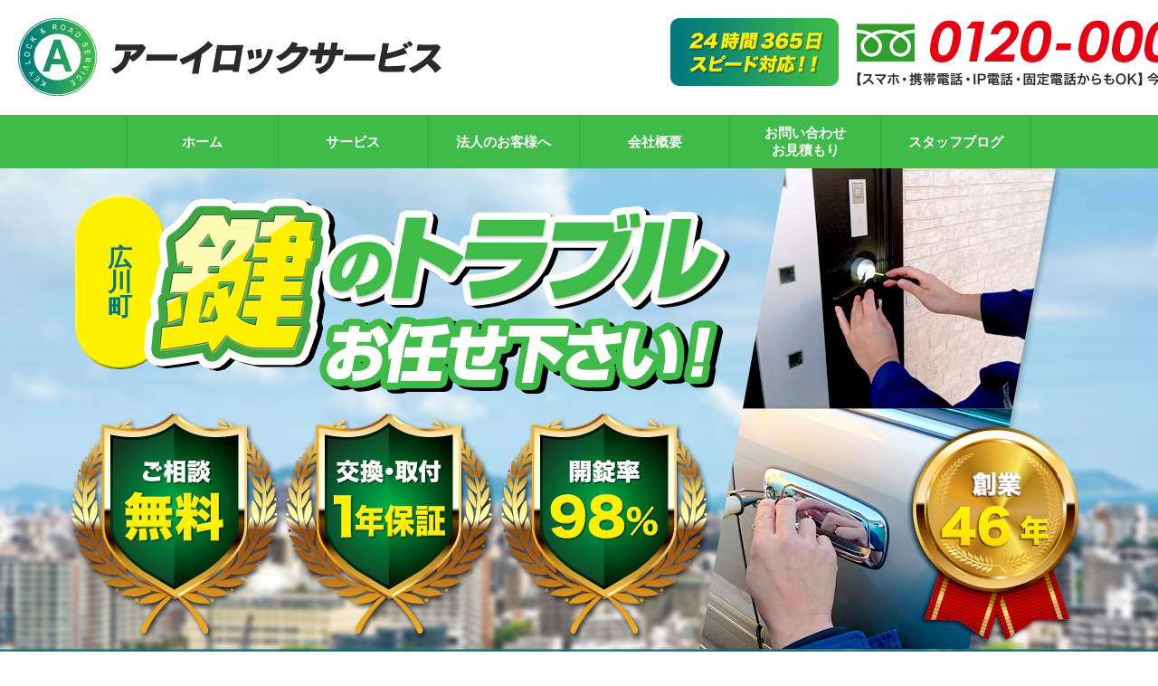

--- FILE ---
content_type: text/html; charset=UTF-8
request_url: https://jaa-kagi.com/shop_cat/%E5%BA%83%E5%B7%9D%E7%94%BA/
body_size: 9478
content:
<!DOCTYPE html>
<html lang="ja" class="no-js">
<head>
<meta name="viewport" content="width=device-width, initial-scale=1.0">
<!-- Global site tag (gtag.js) - Google Analytics -->
<script async src="https://www.googletagmanager.com/gtag/js?id=UA-192522993-2"></script>
<script>
  window.dataLayer = window.dataLayer || [];
  function gtag(){dataLayer.push(arguments);}
  gtag('js', new Date());

  gtag('config', 'UA-192522993-2');
</script>


	<meta charset="UTF-8">
	<title>
広川町｜鍵交換、鍵開け、鍵の作製など鍵のことなら鍵屋【アーイロックサービス】</title>
<meta name="description" content="広川町。鍵交換や鍵の開錠、鍵の修理や鍵の作製、鍵の紛失、新規取り付けは24時間年中無休の鍵屋【アーイロックサービス】へ！車やバイク、住宅はもちろん、店舗・法人様やロッカー・金庫まで、鍵のことならなんでも承ります。イモビライザーキーもOKです。" />
<meta name="keywords" content="鍵,石川県,群馬県,山梨県,鍵交換,鍵開錠,鍵修理,鍵作製,アーイロックサービス" />
	
<link rel="stylesheet" href="https://jaa-kagi.com/wp/wp-content/themes/jaa/tpl/css/import.css" media="all">
<link rel="stylesheet" href="https://jaa-kagi.com/wp/wp-content/themes/jaa/tpl/css/font-awesome.min.css" media="all">
<script src="https://ajax.googleapis.com/ajax/libs/jquery/1.8.3/jquery.min.js"></script>
<script src="https://jaa-kagi.com/wp/wp-content/themes/jaa/tpl/js/rollover.js" type="text/javascript"></script>
<script src="https://jaa-kagi.com/wp/wp-content/themes/jaa/tpl/js/jquery.matchHeight.js" type="text/javascript"></script>
<script src="https://jaa-kagi.com/wp/wp-content/themes/jaa/tpl/js/common.js" type="text/javascript"></script>
<!--[if lt IE 9]>
<script src="https://jaa-kagi.com/wp/wp-content/themes/jaa/js/html5.js"></script>
<![endif]-->
<script>

$(window).load(function(){
//高さ調整
	$('.mh').matchHeight();
});

$(function(){
	
	//ロールオーバー
	$('.rollover').easyRollover({
		transition: 'fade',
		duration: 200,
		easing: 'swing'
	});
	
		$(window).load(function(){ // ウィンドウを更新した後に画像サイズを取得
        var height=$('.shop-map .map').outerHeight();
        var width=$('.shop-map .map figure img').width();
        $('.shop-map').css('height', height + 'px');
        $('.shop-map .map').css('width', width + 'px');
    });
	});
</script>

	<script>(function(html){html.className = html.className.replace(/\bno-js\b/,'js')})(document.documentElement);</script>
<meta name='robots' content='max-image-preview:large' />
<link rel='dns-prefetch' href='//ajaxzip3.github.io' />
<link rel='dns-prefetch' href='//fonts.googleapis.com' />
<link href='https://fonts.gstatic.com' crossorigin rel='preconnect' />
<link rel="alternate" type="application/rss+xml" title="鍵交換、鍵開け、鍵の作製など鍵のことなら鍵屋【アーイロックサービス】 &raquo; フィード" href="https://jaa-kagi.com/feed/" />
<link rel="alternate" type="application/rss+xml" title="鍵交換、鍵開け、鍵の作製など鍵のことなら鍵屋【アーイロックサービス】 &raquo; コメントフィード" href="https://jaa-kagi.com/comments/feed/" />
<link rel="alternate" type="application/rss+xml" title="鍵交換、鍵開け、鍵の作製など鍵のことなら鍵屋【アーイロックサービス】 &raquo; 広川町 店舗カテゴリー のフィード" href="https://jaa-kagi.com/shop_cat/%e5%ba%83%e5%b7%9d%e7%94%ba/feed/" />
<style id='wp-img-auto-sizes-contain-inline-css' type='text/css'>
img:is([sizes=auto i],[sizes^="auto," i]){contain-intrinsic-size:3000px 1500px}
/*# sourceURL=wp-img-auto-sizes-contain-inline-css */
</style>
<style id='wp-emoji-styles-inline-css' type='text/css'>

	img.wp-smiley, img.emoji {
		display: inline !important;
		border: none !important;
		box-shadow: none !important;
		height: 1em !important;
		width: 1em !important;
		margin: 0 0.07em !important;
		vertical-align: -0.1em !important;
		background: none !important;
		padding: 0 !important;
	}
/*# sourceURL=wp-emoji-styles-inline-css */
</style>
<style id='wp-block-library-inline-css' type='text/css'>
:root{--wp-block-synced-color:#7a00df;--wp-block-synced-color--rgb:122,0,223;--wp-bound-block-color:var(--wp-block-synced-color);--wp-editor-canvas-background:#ddd;--wp-admin-theme-color:#007cba;--wp-admin-theme-color--rgb:0,124,186;--wp-admin-theme-color-darker-10:#006ba1;--wp-admin-theme-color-darker-10--rgb:0,107,160.5;--wp-admin-theme-color-darker-20:#005a87;--wp-admin-theme-color-darker-20--rgb:0,90,135;--wp-admin-border-width-focus:2px}@media (min-resolution:192dpi){:root{--wp-admin-border-width-focus:1.5px}}.wp-element-button{cursor:pointer}:root .has-very-light-gray-background-color{background-color:#eee}:root .has-very-dark-gray-background-color{background-color:#313131}:root .has-very-light-gray-color{color:#eee}:root .has-very-dark-gray-color{color:#313131}:root .has-vivid-green-cyan-to-vivid-cyan-blue-gradient-background{background:linear-gradient(135deg,#00d084,#0693e3)}:root .has-purple-crush-gradient-background{background:linear-gradient(135deg,#34e2e4,#4721fb 50%,#ab1dfe)}:root .has-hazy-dawn-gradient-background{background:linear-gradient(135deg,#faaca8,#dad0ec)}:root .has-subdued-olive-gradient-background{background:linear-gradient(135deg,#fafae1,#67a671)}:root .has-atomic-cream-gradient-background{background:linear-gradient(135deg,#fdd79a,#004a59)}:root .has-nightshade-gradient-background{background:linear-gradient(135deg,#330968,#31cdcf)}:root .has-midnight-gradient-background{background:linear-gradient(135deg,#020381,#2874fc)}:root{--wp--preset--font-size--normal:16px;--wp--preset--font-size--huge:42px}.has-regular-font-size{font-size:1em}.has-larger-font-size{font-size:2.625em}.has-normal-font-size{font-size:var(--wp--preset--font-size--normal)}.has-huge-font-size{font-size:var(--wp--preset--font-size--huge)}.has-text-align-center{text-align:center}.has-text-align-left{text-align:left}.has-text-align-right{text-align:right}.has-fit-text{white-space:nowrap!important}#end-resizable-editor-section{display:none}.aligncenter{clear:both}.items-justified-left{justify-content:flex-start}.items-justified-center{justify-content:center}.items-justified-right{justify-content:flex-end}.items-justified-space-between{justify-content:space-between}.screen-reader-text{border:0;clip-path:inset(50%);height:1px;margin:-1px;overflow:hidden;padding:0;position:absolute;width:1px;word-wrap:normal!important}.screen-reader-text:focus{background-color:#ddd;clip-path:none;color:#444;display:block;font-size:1em;height:auto;left:5px;line-height:normal;padding:15px 23px 14px;text-decoration:none;top:5px;width:auto;z-index:100000}html :where(.has-border-color){border-style:solid}html :where([style*=border-top-color]){border-top-style:solid}html :where([style*=border-right-color]){border-right-style:solid}html :where([style*=border-bottom-color]){border-bottom-style:solid}html :where([style*=border-left-color]){border-left-style:solid}html :where([style*=border-width]){border-style:solid}html :where([style*=border-top-width]){border-top-style:solid}html :where([style*=border-right-width]){border-right-style:solid}html :where([style*=border-bottom-width]){border-bottom-style:solid}html :where([style*=border-left-width]){border-left-style:solid}html :where(img[class*=wp-image-]){height:auto;max-width:100%}:where(figure){margin:0 0 1em}html :where(.is-position-sticky){--wp-admin--admin-bar--position-offset:var(--wp-admin--admin-bar--height,0px)}@media screen and (max-width:600px){html :where(.is-position-sticky){--wp-admin--admin-bar--position-offset:0px}}

/*# sourceURL=wp-block-library-inline-css */
</style><style id='global-styles-inline-css' type='text/css'>
:root{--wp--preset--aspect-ratio--square: 1;--wp--preset--aspect-ratio--4-3: 4/3;--wp--preset--aspect-ratio--3-4: 3/4;--wp--preset--aspect-ratio--3-2: 3/2;--wp--preset--aspect-ratio--2-3: 2/3;--wp--preset--aspect-ratio--16-9: 16/9;--wp--preset--aspect-ratio--9-16: 9/16;--wp--preset--color--black: #000000;--wp--preset--color--cyan-bluish-gray: #abb8c3;--wp--preset--color--white: #ffffff;--wp--preset--color--pale-pink: #f78da7;--wp--preset--color--vivid-red: #cf2e2e;--wp--preset--color--luminous-vivid-orange: #ff6900;--wp--preset--color--luminous-vivid-amber: #fcb900;--wp--preset--color--light-green-cyan: #7bdcb5;--wp--preset--color--vivid-green-cyan: #00d084;--wp--preset--color--pale-cyan-blue: #8ed1fc;--wp--preset--color--vivid-cyan-blue: #0693e3;--wp--preset--color--vivid-purple: #9b51e0;--wp--preset--gradient--vivid-cyan-blue-to-vivid-purple: linear-gradient(135deg,rgb(6,147,227) 0%,rgb(155,81,224) 100%);--wp--preset--gradient--light-green-cyan-to-vivid-green-cyan: linear-gradient(135deg,rgb(122,220,180) 0%,rgb(0,208,130) 100%);--wp--preset--gradient--luminous-vivid-amber-to-luminous-vivid-orange: linear-gradient(135deg,rgb(252,185,0) 0%,rgb(255,105,0) 100%);--wp--preset--gradient--luminous-vivid-orange-to-vivid-red: linear-gradient(135deg,rgb(255,105,0) 0%,rgb(207,46,46) 100%);--wp--preset--gradient--very-light-gray-to-cyan-bluish-gray: linear-gradient(135deg,rgb(238,238,238) 0%,rgb(169,184,195) 100%);--wp--preset--gradient--cool-to-warm-spectrum: linear-gradient(135deg,rgb(74,234,220) 0%,rgb(151,120,209) 20%,rgb(207,42,186) 40%,rgb(238,44,130) 60%,rgb(251,105,98) 80%,rgb(254,248,76) 100%);--wp--preset--gradient--blush-light-purple: linear-gradient(135deg,rgb(255,206,236) 0%,rgb(152,150,240) 100%);--wp--preset--gradient--blush-bordeaux: linear-gradient(135deg,rgb(254,205,165) 0%,rgb(254,45,45) 50%,rgb(107,0,62) 100%);--wp--preset--gradient--luminous-dusk: linear-gradient(135deg,rgb(255,203,112) 0%,rgb(199,81,192) 50%,rgb(65,88,208) 100%);--wp--preset--gradient--pale-ocean: linear-gradient(135deg,rgb(255,245,203) 0%,rgb(182,227,212) 50%,rgb(51,167,181) 100%);--wp--preset--gradient--electric-grass: linear-gradient(135deg,rgb(202,248,128) 0%,rgb(113,206,126) 100%);--wp--preset--gradient--midnight: linear-gradient(135deg,rgb(2,3,129) 0%,rgb(40,116,252) 100%);--wp--preset--font-size--small: 13px;--wp--preset--font-size--medium: 20px;--wp--preset--font-size--large: 36px;--wp--preset--font-size--x-large: 42px;--wp--preset--spacing--20: 0.44rem;--wp--preset--spacing--30: 0.67rem;--wp--preset--spacing--40: 1rem;--wp--preset--spacing--50: 1.5rem;--wp--preset--spacing--60: 2.25rem;--wp--preset--spacing--70: 3.38rem;--wp--preset--spacing--80: 5.06rem;--wp--preset--shadow--natural: 6px 6px 9px rgba(0, 0, 0, 0.2);--wp--preset--shadow--deep: 12px 12px 50px rgba(0, 0, 0, 0.4);--wp--preset--shadow--sharp: 6px 6px 0px rgba(0, 0, 0, 0.2);--wp--preset--shadow--outlined: 6px 6px 0px -3px rgb(255, 255, 255), 6px 6px rgb(0, 0, 0);--wp--preset--shadow--crisp: 6px 6px 0px rgb(0, 0, 0);}:where(.is-layout-flex){gap: 0.5em;}:where(.is-layout-grid){gap: 0.5em;}body .is-layout-flex{display: flex;}.is-layout-flex{flex-wrap: wrap;align-items: center;}.is-layout-flex > :is(*, div){margin: 0;}body .is-layout-grid{display: grid;}.is-layout-grid > :is(*, div){margin: 0;}:where(.wp-block-columns.is-layout-flex){gap: 2em;}:where(.wp-block-columns.is-layout-grid){gap: 2em;}:where(.wp-block-post-template.is-layout-flex){gap: 1.25em;}:where(.wp-block-post-template.is-layout-grid){gap: 1.25em;}.has-black-color{color: var(--wp--preset--color--black) !important;}.has-cyan-bluish-gray-color{color: var(--wp--preset--color--cyan-bluish-gray) !important;}.has-white-color{color: var(--wp--preset--color--white) !important;}.has-pale-pink-color{color: var(--wp--preset--color--pale-pink) !important;}.has-vivid-red-color{color: var(--wp--preset--color--vivid-red) !important;}.has-luminous-vivid-orange-color{color: var(--wp--preset--color--luminous-vivid-orange) !important;}.has-luminous-vivid-amber-color{color: var(--wp--preset--color--luminous-vivid-amber) !important;}.has-light-green-cyan-color{color: var(--wp--preset--color--light-green-cyan) !important;}.has-vivid-green-cyan-color{color: var(--wp--preset--color--vivid-green-cyan) !important;}.has-pale-cyan-blue-color{color: var(--wp--preset--color--pale-cyan-blue) !important;}.has-vivid-cyan-blue-color{color: var(--wp--preset--color--vivid-cyan-blue) !important;}.has-vivid-purple-color{color: var(--wp--preset--color--vivid-purple) !important;}.has-black-background-color{background-color: var(--wp--preset--color--black) !important;}.has-cyan-bluish-gray-background-color{background-color: var(--wp--preset--color--cyan-bluish-gray) !important;}.has-white-background-color{background-color: var(--wp--preset--color--white) !important;}.has-pale-pink-background-color{background-color: var(--wp--preset--color--pale-pink) !important;}.has-vivid-red-background-color{background-color: var(--wp--preset--color--vivid-red) !important;}.has-luminous-vivid-orange-background-color{background-color: var(--wp--preset--color--luminous-vivid-orange) !important;}.has-luminous-vivid-amber-background-color{background-color: var(--wp--preset--color--luminous-vivid-amber) !important;}.has-light-green-cyan-background-color{background-color: var(--wp--preset--color--light-green-cyan) !important;}.has-vivid-green-cyan-background-color{background-color: var(--wp--preset--color--vivid-green-cyan) !important;}.has-pale-cyan-blue-background-color{background-color: var(--wp--preset--color--pale-cyan-blue) !important;}.has-vivid-cyan-blue-background-color{background-color: var(--wp--preset--color--vivid-cyan-blue) !important;}.has-vivid-purple-background-color{background-color: var(--wp--preset--color--vivid-purple) !important;}.has-black-border-color{border-color: var(--wp--preset--color--black) !important;}.has-cyan-bluish-gray-border-color{border-color: var(--wp--preset--color--cyan-bluish-gray) !important;}.has-white-border-color{border-color: var(--wp--preset--color--white) !important;}.has-pale-pink-border-color{border-color: var(--wp--preset--color--pale-pink) !important;}.has-vivid-red-border-color{border-color: var(--wp--preset--color--vivid-red) !important;}.has-luminous-vivid-orange-border-color{border-color: var(--wp--preset--color--luminous-vivid-orange) !important;}.has-luminous-vivid-amber-border-color{border-color: var(--wp--preset--color--luminous-vivid-amber) !important;}.has-light-green-cyan-border-color{border-color: var(--wp--preset--color--light-green-cyan) !important;}.has-vivid-green-cyan-border-color{border-color: var(--wp--preset--color--vivid-green-cyan) !important;}.has-pale-cyan-blue-border-color{border-color: var(--wp--preset--color--pale-cyan-blue) !important;}.has-vivid-cyan-blue-border-color{border-color: var(--wp--preset--color--vivid-cyan-blue) !important;}.has-vivid-purple-border-color{border-color: var(--wp--preset--color--vivid-purple) !important;}.has-vivid-cyan-blue-to-vivid-purple-gradient-background{background: var(--wp--preset--gradient--vivid-cyan-blue-to-vivid-purple) !important;}.has-light-green-cyan-to-vivid-green-cyan-gradient-background{background: var(--wp--preset--gradient--light-green-cyan-to-vivid-green-cyan) !important;}.has-luminous-vivid-amber-to-luminous-vivid-orange-gradient-background{background: var(--wp--preset--gradient--luminous-vivid-amber-to-luminous-vivid-orange) !important;}.has-luminous-vivid-orange-to-vivid-red-gradient-background{background: var(--wp--preset--gradient--luminous-vivid-orange-to-vivid-red) !important;}.has-very-light-gray-to-cyan-bluish-gray-gradient-background{background: var(--wp--preset--gradient--very-light-gray-to-cyan-bluish-gray) !important;}.has-cool-to-warm-spectrum-gradient-background{background: var(--wp--preset--gradient--cool-to-warm-spectrum) !important;}.has-blush-light-purple-gradient-background{background: var(--wp--preset--gradient--blush-light-purple) !important;}.has-blush-bordeaux-gradient-background{background: var(--wp--preset--gradient--blush-bordeaux) !important;}.has-luminous-dusk-gradient-background{background: var(--wp--preset--gradient--luminous-dusk) !important;}.has-pale-ocean-gradient-background{background: var(--wp--preset--gradient--pale-ocean) !important;}.has-electric-grass-gradient-background{background: var(--wp--preset--gradient--electric-grass) !important;}.has-midnight-gradient-background{background: var(--wp--preset--gradient--midnight) !important;}.has-small-font-size{font-size: var(--wp--preset--font-size--small) !important;}.has-medium-font-size{font-size: var(--wp--preset--font-size--medium) !important;}.has-large-font-size{font-size: var(--wp--preset--font-size--large) !important;}.has-x-large-font-size{font-size: var(--wp--preset--font-size--x-large) !important;}
/*# sourceURL=global-styles-inline-css */
</style>

<style id='classic-theme-styles-inline-css' type='text/css'>
/*! This file is auto-generated */
.wp-block-button__link{color:#fff;background-color:#32373c;border-radius:9999px;box-shadow:none;text-decoration:none;padding:calc(.667em + 2px) calc(1.333em + 2px);font-size:1.125em}.wp-block-file__button{background:#32373c;color:#fff;text-decoration:none}
/*# sourceURL=/wp-includes/css/classic-themes.min.css */
</style>
<link rel='stylesheet' id='responsive-lightbox-swipebox-css' href='https://jaa-kagi.com/wp/wp-content/plugins/responsive-lightbox/assets/swipebox/swipebox.min.css?ver=2.3.1' type='text/css' media='all' />
<link rel='stylesheet' id='twentyfifteen-fonts-css' href='https://fonts.googleapis.com/css?family=Noto+Sans%3A400italic%2C700italic%2C400%2C700%7CNoto+Serif%3A400italic%2C700italic%2C400%2C700%7CInconsolata%3A400%2C700&#038;subset=latin%2Clatin-ext' type='text/css' media='all' />
<link rel='stylesheet' id='genericons-css' href='https://jaa-kagi.com/wp/wp-content/themes/jaa/genericons/genericons.css?ver=3.2' type='text/css' media='all' />
<link rel='stylesheet' id='twentyfifteen-style-css' href='https://jaa-kagi.com/wp/wp-content/themes/jaa/style.css?ver=6.9' type='text/css' media='all' />
<script type="text/javascript" src="https://jaa-kagi.com/wp/wp-includes/js/jquery/jquery.min.js?ver=3.7.1" id="jquery-core-js"></script>
<script type="text/javascript" src="https://jaa-kagi.com/wp/wp-includes/js/jquery/jquery-migrate.min.js?ver=3.4.1" id="jquery-migrate-js"></script>
<script type="text/javascript" src="https://jaa-kagi.com/wp/wp-content/plugins/responsive-lightbox/assets/swipebox/jquery.swipebox.min.js?ver=2.3.1" id="responsive-lightbox-swipebox-js"></script>
<script type="text/javascript" src="https://jaa-kagi.com/wp/wp-content/plugins/responsive-lightbox/assets/infinitescroll/infinite-scroll.pkgd.min.js?ver=6.9" id="responsive-lightbox-infinite-scroll-js"></script>
<script type="text/javascript" id="responsive-lightbox-js-extra">
/* <![CDATA[ */
var rlArgs = {"script":"swipebox","selector":"lightbox","customEvents":"","activeGalleries":"1","animation":"1","hideCloseButtonOnMobile":"0","removeBarsOnMobile":"0","hideBars":"1","hideBarsDelay":"5000","videoMaxWidth":"1080","useSVG":"1","loopAtEnd":"0","woocommerce_gallery":"0","ajaxurl":"https://jaa-kagi.com/wp/wp-admin/admin-ajax.php","nonce":"e575be0ec9"};
//# sourceURL=responsive-lightbox-js-extra
/* ]]> */
</script>
<script type="text/javascript" src="https://jaa-kagi.com/wp/wp-content/plugins/responsive-lightbox/js/front.js?ver=2.3.1" id="responsive-lightbox-js"></script>
<link rel="https://api.w.org/" href="https://jaa-kagi.com/wp-json/" /><link rel="alternate" title="JSON" type="application/json" href="https://jaa-kagi.com/wp-json/wp/v2/shop_cat/458" /><link rel="EditURI" type="application/rsd+xml" title="RSD" href="https://jaa-kagi.com/wp/xmlrpc.php?rsd" />
<meta name="generator" content="WordPress 6.9" />
<style type="text/css">.recentcomments a{display:inline !important;padding:0 !important;margin:0 !important;}</style><link rel="icon" href="https://jaa-kagi.com/wp/wp-content/uploads/2021/03/cropped-favicon-32x32.png" sizes="32x32" />
<link rel="icon" href="https://jaa-kagi.com/wp/wp-content/uploads/2021/03/cropped-favicon-192x192.png" sizes="192x192" />
<link rel="apple-touch-icon" href="https://jaa-kagi.com/wp/wp-content/uploads/2021/03/cropped-favicon-180x180.png" />
<meta name="msapplication-TileImage" content="https://jaa-kagi.com/wp/wp-content/uploads/2021/03/cropped-favicon-270x270.png" />

</head>

<body class="archive tax-shop_cat term-458 wp-theme-jaa">

<div id="wrapper">

  <header class="clearfix">
    		<div class="header-logo">
            <h1><a href="https://jaa-kagi.com/">
					<img src="https://jaa-kagi.com/wp/wp-content/themes/jaa/tpl/img/logo.png" width="272" height="93" alt="広川町で鍵交換、鍵開け、鍵の作製など鍵のことなら鍵屋【アーイロックサービス】へお任せください。"/>
				</a></h1>
      				</div>
				<div class="sp-header-menu">
					<ul>
            						<li><a href="tel:0120000361" onclick="gtag('event', 'phone-number-tap', {'event_category': 'smartphone','event_label': 'header'});"><img src="https://jaa-kagi.com/wp/wp-content/themes/jaa/tpl/img/sp/btn-tel.png" width="120" height="120" alt="電話"/></a></li>
            						<li><a href="" class="sp-menu"><img src="https://jaa-kagi.com/wp/wp-content/themes/jaa/tpl/img/sp/btn-menu.png" width="120" height="120" alt="メニュー"/></a></li>
					</ul>
				</div>
			  				<div class="header-contact">
						<img src="https://jaa-kagi.com/wp/wp-content/themes/jaa/tpl/img/header-tel.png" width="569" height="83" alt="24時間365日スピード対応!お電話0120-000-361"/>
				</div>
        	</header>
  
  <nav>
    <ul class="inner">
      <li class="gnavi01">
				<a href="https://jaa-kagi.com/"><span>ホーム</span></a>
      </li>
      <li class="gnavi02 pulldown">
				<a href="https://jaa-kagi.com/service01/" class="pc"><span>サービス</span></a>
				<ul>
          <li class="gnavi-p01"><a href="https://jaa-kagi.com/service02/"><span>鍵の交換</span></a></li>
					<li class="gnavi-p02"><a href="https://jaa-kagi.com/service03/"><span>鍵開け(開錠)</span></a></li>
					<li class="gnavi-p03"><a href="https://jaa-kagi.com/service04/"><span>鍵の修理</span></a></li>
					<li class="gnavi-p04"><a href="https://jaa-kagi.com/service01/"><span>鍵の作製</span></a></li>
					<li class="gnavi-p05"><a href="https://jaa-kagi.com/service05/"><span>鍵の紛失</span></a></li>
					<li class="gnavi-p06"><a href="https://jaa-kagi.com/service06/"><span>鍵の新規取り付け</span></a></li>
				</ul>
      </li>
      <li class="gnavi03">
        <a href="https://jaa-kagi.com/corporate/"><span>法人のお客様へ</span></a>
      </li>
      <li class="gnavi04">
        <a href="https://jaa-kagi.com/company/"><span>会社概要</span></a>
      </li>
      <li class="gnavi05">
        <a href="https://jaa-kagi.com/contact/"><span>お問い合わせ<br>お見積もり</span></a>
      </li>
      <li class="gnavi06">
        <a href="https://jaa-kagi.com/blog/"><span>スタッフブログ</span></a>
      </li>
    </ul>
  </nav>
		<div id="main-visual" class="sub cat-46" style="background-image:url(https://jaa-kagi.com/wp/wp-content/themes/jaa/tpl/img/mainvisual-bg46.jpg);">
	    		<figure>
						<picture>
				<source media="(max-width: 480px)" srcset="https://jaa-kagi.com/wp/wp-content/themes/jaa/tpl/img/sp/mainvisual-sub46.png">
				<img src="https://jaa-kagi.com/wp/wp-content/themes/jaa/tpl/img/mv-copy-sub.png" width="673" height="216" alt="広川町の鍵のトラブルお任せください！"/>
			</picture>
					</figure>
		<div class="tag"><p><span><strong>広川町</strong></span></p></div>
		<div class="copy"><img src="https://jaa-kagi.com/wp/wp-content/themes/jaa/tpl/img/mv-copy.png" width="977" height="76" alt="イモビライザー・スマートキーも得意としてますので、どんな車種でもご相談ください！他の鍵屋さんで壊さないと無理と言われた場合でも、キーメーカーなら壊さず解錠いたします！"/></div>
	</div>
	
      <div class="sp-tel-banner">
		<a href="tel:0120000361" onclick="gtag('event', 'phone-number-tap', {'event_category': 'smartphone','event_label': 'top'});"><img src="https://jaa-kagi.com/wp/wp-content/themes/jaa/tpl/img/header-tel.png" width="342" height="111" alt="24時間365日スピード対応!お電話0120-000-361"/></a>
	</div>
    
  <div id="content">
			<div id="main-content">
          
            <div class="shop-tel">
        <div class="inner">
          <div class="box">
            <ul>
<li><i>広川町久泉</i><strong><a class="tel-link" href="tel:0120650369">0120-650-369</a></strong></li>
<li><i>広川町新代</i><strong><a class="tel-link" href="tel:0120650372">0120-650-372</a></strong></li>
</ul>
          </div>
        </div>
      </div>
      
				<section id="index-content01" class="clearfix">
					<div class="credit2">
							<img src="https://jaa-kagi.com/wp/wp-content/themes/jaa/tpl/img/credit_img.png" width="998" height="137" alt="お支払いに、各種クレジットカードがご利用いただけます!"/>
						</div>
          
										<div class="copy sub">
						<div class="box">
								<div class="title">
									<p><span style="font-size: 18pt;"><span style="font-size: 24pt; color: #ff0000;"><strong>-市</strong></span>広川町で鍵を専門に </span><br />
<span style="font-size: 18pt;"><span style="font-size: 24pt; color: #ff0000;"><strong>年間20,000件以上</strong></span>の<span style="font-size: 24pt; color: #ff0000;"><strong>実績</strong></span>が<span style="font-size: 24pt; color: #ff0000;"><strong>信頼の証</strong></span>です！ </span><br />
<span style="font-size: 18pt;">大手チェーン店には<span style="font-size: 24pt; color: #ff0000;"><strong>絶対に負けない技術</strong></span>と<span style="font-size: 24pt; color: #ff0000;"><strong>安心の価格</strong></span></span></p>
								</div>
								<div class="body">
									<div class="inner">
																		</div>
							</div>
						</div>
					</div>
										<ul>
						<li><a href="https://jaa-kagi.com/service02/"><img src="https://jaa-kagi.com/wp/wp-content/themes/jaa/tpl/img/index-content01-menu02.png" width="1042" height="201" alt="鍵の交換"/></a></li>
						<li><a href="https://jaa-kagi.com/service03/"><img src="https://jaa-kagi.com/wp/wp-content/themes/jaa/tpl/img/index-content01-menu03.png" width="1042" height="201" alt="鍵開け"/></a></li>
						<li><a href="https://jaa-kagi.com/service04/"><img src="https://jaa-kagi.com/wp/wp-content/themes/jaa/tpl/img/index-content01-menu04.png" width="1042" height="201" alt="鍵の修理"/></a></li>
						<li><a href="https://jaa-kagi.com/service01/"><img src="https://jaa-kagi.com/wp/wp-content/themes/jaa/tpl/img/index-content01-menu01.png" width="1042" height="201" alt="鍵の作製"/></a></li>
						<li><a href="https://jaa-kagi.com/service05/"><img src="https://jaa-kagi.com/wp/wp-content/themes/jaa/tpl/img/index-content01-menu05.png" width="1042" height="201" alt="鍵の紛失"/></a></li>
						<li><a href="https://jaa-kagi.com/service06/"><img src="https://jaa-kagi.com/wp/wp-content/themes/jaa/tpl/img/index-content01-menu06.png" width="1042" height="201" alt="鍵の取り付け"/></a></li>
					</ul>
				</section>
				
				<section id="index-content06" class="cat_">
					<div class="inner">
						<h2>広川町での施工実績</h2>
						<div class="box">
						<div class="body">
																				</div>
						</div>
					</div>
				</section>
				
				<section id="index-content02">
					<div class="inner">
					<h2><img src="https://jaa-kagi.com/wp/wp-content/themes/jaa/tpl/img/index-content02-img01.png" width="471" height="25" alt="不動産管理会社様・カーディーラー様・宿泊施設様など"/></h2>
					<figure><img src="https://jaa-kagi.com/wp/wp-content/themes/jaa/tpl/img/index-content02-img02.png" width="471" height="25" alt="企業様からも多数ご依頼いただいております！"/></figure>
					<div class="box"><img src="https://jaa-kagi.com/wp/wp-content/themes/jaa/tpl/img/index-content02-img03.png" width="471" height="25" alt="企業様からも多数ご依頼いただいております！"/></div>
					<div class="btn"><a href="https://jaa-kagi.com/corporate/"><img src="https://jaa-kagi.com/wp/wp-content/themes/jaa/tpl/img/index-content02-btn.png" width="284" height="52" alt="法人のお客様はこちら"/></a></div>
					</div>
				</section>
				
								<section id="shop-map-46" class="shop-map">
					
					<div class="inner">
						
						<div class="tit"><img src="https://jaa-kagi.com/wp/wp-content/themes/jaa/tpl/img/index-area-title-sub.png" width="420" height="44" alt="提供エリア"/></div>
                          <div class="budge"><img src="https://jaa-kagi.com/wp/wp-content/themes/jaa/tpl/img/index-area-copy-sub.png" width="246" height="168" alt="24時間365日対応!"/></div>
            						
						<div class="map">
							<figure>
								<img src="https://jaa-kagi.com/wp/wp-content/themes/jaa/tpl/img/index-area-map-46.png" alt="広川町"/>
							</figure>
							<ul>
																																																																																																																																																																																																																																																																																																																																																																																																																																																																																																																																																																																																																																																																																																																																																																																																																																					</ul>
						</div>
						
						<div class="banner">
							<ul>
								<li><a href="https://jaa-kagi.com/lp/" target="_blank"><img src="https://jaa-kagi.com/wp/wp-content/themes/jaa/tpl/img/index-content04-menu03.png" width="349" height="203" alt="鍵の学校"/></a></li>
								<li><img src="https://jaa-kagi.com/wp/wp-content/themes/jaa/tpl/img/index-content04-menu04.png" width="349" height="203" alt="代理店募集"/></li>
							</ul>
						</div>
						
					</div>
					
				</section>
								
				<section id="index-content05">
					
					<div class="inner clearfix">
					
					<div class="news-content">
						<div class="title"><img src="https://jaa-kagi.com/wp/wp-content/themes/jaa/tpl/img/news-title.png" width="132" height="33" alt="新着情報"/></div>
						<div class="body">
																												<dl class="clearfix">
								<dt>2026.01.19</dt>
																<dd><a href="https://jaa-kagi.com/%e3%82%b1%e3%83%bc%e3%82%b9%e4%b8%8d%e8%89%af%e3%80%80%e4%ba%a4%e6%8f%9b/">ケース不良　交換</a></dd>
															</dl>
														<dl class="clearfix">
								<dt>2025.12.30</dt>
																<dd><a href="https://jaa-kagi.com/%e5%ae%a4%e5%86%85%e3%83%89%e3%82%a2%e3%80%80%e3%83%ac%e3%83%90%e3%83%bc%e3%83%8f%e3%83%b3%e3%83%89%e3%83%ab%e6%95%85%e9%9a%9c/">室内ドア　レバーハンドル故障</a></dd>
															</dl>
														<dl class="clearfix">
								<dt>2025.12.23</dt>
																<dd><a href="https://jaa-kagi.com/%e3%82%a2%e3%83%ab%e3%83%9f%e3%82%b5%e3%83%83%e3%82%b7%e3%80%80%e5%bc%95%e6%88%b8%e9%8c%a0/">アルミサッシ　引戸錠</a></dd>
															</dl>
														<dl class="clearfix">
								<dt>2025.11.27</dt>
																<dd><a href="https://jaa-kagi.com/%e3%82%a8%e3%83%bc%e3%82%b3%e3%83%bc%e3%83%9b%e3%83%bc%e3%83%a0%e9%87%91%e5%ba%ab/">エーコーホーム金庫</a></dd>
															</dl>
														<dl class="clearfix">
								<dt>2025.11.01</dt>
																<dd><a href="https://jaa-kagi.com/%e3%83%9b%e3%83%bc%e3%83%a0%e9%87%91%e5%ba%ab%e3%80%80%e3%82%b9%e3%82%ab%e3%82%a4%e3%82%bb%e3%83%bc%e3%83%95/">ホーム金庫　スカイセーフ</a></dd>
															</dl>
														<dl class="clearfix">
								<dt>2025.10.22</dt>
																<dd><a href="https://jaa-kagi.com/%e3%83%9b%e3%83%b3%e3%83%80%e3%80%80dio%e3%80%80%e3%82%ad%e3%83%bc%e4%bd%9c%e8%a3%bd/">ホンダ　DIO　キー作製</a></dd>
															</dl>
														<dl class="clearfix">
								<dt>2025.08.01</dt>
																<dd><a href="https://jaa-kagi.com/h24%e3%80%80%e3%83%9f%e3%83%a9%e3%82%a4%e3%83%bc%e3%82%b9/">H24　ミライース</a></dd>
															</dl>
														<dl class="clearfix">
								<dt>2025.07.08</dt>
																<dd><a href="https://jaa-kagi.com/h22%e3%80%80%e3%83%9f%e3%83%a9%e3%82%b3%e3%82%b3%e3%82%a2%e3%80%80/">H22　ミラココア　</a></dd>
															</dl>
														<dl class="clearfix">
								<dt>2025.07.04</dt>
																<dd><a href="https://jaa-kagi.com/%e3%83%9e%e3%83%b3%e3%82%b7%e3%83%a7%e3%83%b3%e3%83%89%e3%82%a2%e3%80%80%e4%ba%a4%e6%8f%9b/">マンションドア　交換</a></dd>
															</dl>
														<dl class="clearfix">
								<dt>2025.06.26</dt>
																<dd><a href="https://jaa-kagi.com/h24%e3%80%80%e3%83%af%e3%82%b4%e3%83%b3r%e3%82%b9%e3%83%86%e3%82%a3%e3%83%b3%e3%82%b0%e3%83%ac%e3%83%bc/">H24　ワゴンRスティングレー</a></dd>
															</dl>
													</div>
					</div>
					<div class="fb-content">
						<iframe src="https://www.facebook.com/plugins/page.php?href=https%3A%2F%2Fwww.facebook.com%2F%25E3%2582%25A2%25E3%2583%25BC%25E3%2582%25A4%25E3%2583%25AD%25E3%2583%2583%25E3%2582%25AF%25E3%2582%25B5%25E3%2583%25BC%25E3%2583%2593%25E3%2582%25B9-110224527807665&tabs=timeline&width=480&height=484&small_header=false&adapt_container_width=true&hide_cover=false&show_facepile=true&appId" width="480" height="484" style="border:none;overflow:hidden" scrolling="no" frameborder="0" allowfullscreen="true" allow="autoplay; clipboard-write; encrypted-media; picture-in-picture; web-share" class="pc"></iframe>
						<iframe src="https://www.facebook.com/plugins/page.php?href=https%3A%2F%2Fwww.facebook.com%2F%25E3%2582%25A2%25E3%2583%25BC%25E3%2582%25A4%25E3%2583%25AD%25E3%2583%2583%25E3%2582%25AF%25E3%2582%25B5%25E3%2583%25BC%25E3%2583%2593%25E3%2582%25B9-110224527807665&tabs=timeline&width=364&height=484&small_header=false&adapt_container_width=true&hide_cover=false&show_facepile=true&appId" width="364" height="484" style="border:none;overflow:hidden" scrolling="no" frameborder="0" allowfullscreen="true" allow="autoplay; clipboard-write; encrypted-media; picture-in-picture; web-share" class="sp"></iframe>
					</div>
						
					</div>
					
				</section>
				
				<section id="index-content04_2">
					
					<ul>
						<li><a href="https://jaa-kagi.com/company/"><img src="https://jaa-kagi.com/wp/wp-content/themes/jaa/tpl/img/index-content04-menu01.png" width="349" height="203" alt="会社概要"/></a></li>
						<li><a href="https://jaa-kagi.com/blog/"><img src="https://jaa-kagi.com/wp/wp-content/themes/jaa/tpl/img/index-content04-menu02.png" width="349" height="203" alt="スタッフブログ"/></a></li>
					</ul>
					
				</section>

</div>
	
	</div>
	
<footer>
	
	<div class="footer-top">
		<div class="inner">
			<div class="footer-info">
				<div class="logo"><a href="https://jaa-kagi.com/"><img src="https://jaa-kagi.com/wp/wp-content/themes/jaa/tpl/img/footer-logo.png" width="594" height="94" alt="キーメーカー"/></a></div>
				<div class="contact">
                    					<div class="tel"><a href="tel:0120000361" class="tel-link" onclick="gtag('event', 'phone-number-tap', {'event_category': 'smartphone','event_label': 'footer'});"><img src="https://jaa-kagi.com/wp/wp-content/themes/jaa/tpl/img/footer-tel.png" width="513" height="478" alt="24時間365日スピード対応。0120-000-361"/></a></div>
        				</div>
        				<div class="footer-link">
        					<ul>
						<li><a href="https://jaa-kagi.com/">TOP</a></li>
            						<li><a href="https://jaa-kagi.com/service02/">鍵の交換</a></li>
						<li><a href="https://jaa-kagi.com/service03/">鍵開け(開錠)</a></li>
						<li><a href="https://jaa-kagi.com/service04/">鍵の修理</a></li>
						<li><a href="https://jaa-kagi.com/service01/">鍵の作製</a></li>
						<li><a href="https://jaa-kagi.com/service05/">鍵の紛失</a></li>
						<li><a href="https://jaa-kagi.com/service06/">鍵の新規取り付け</a></li>
						<li><a href="https://jaa-kagi.com/corporate/">法人の客様へ</a></li>
						<li><a href="https://jaa-kagi.com/lp/" target="_blank">ｼﾞｪｰｴｰｴｰ 鍵の学校</a></li>
						<li><a href="http://www.jaa-009.com/agent.html" target="_blank">代理店募集</a></li>
						<li><a href="https://jaa-kagi.com/blog/">スタッフブログ</a></li>
						<li><a href="https://jaa-kagi.com/company/">会社概要</a></li>
						<li><a href="https://jaa-kagi.com/contact/">お問い合わせ・お見積もり</a></li>
					</ul>
				</div>
			</div>
		</div>
	</div>

<div class="link">
	<div class="inner">
	</div>
</div>
		
<div id="pagetop"><a href="#wrapper"><img src="https://jaa-kagi.com/wp/wp-content/themes/jaa/tpl/img/pagetop.png" width="57" height="58" alt="ページトップへ"/></a></div>

<div class="copy">
	<div class="inner">
		<small>Copyright (C) アーイロックサービス  All Right Reserved. </small>
	</div>
</div>
	
</footer>

</div><!-- #wrapper -->
<script type="speculationrules">
{"prefetch":[{"source":"document","where":{"and":[{"href_matches":"/*"},{"not":{"href_matches":["/wp/wp-*.php","/wp/wp-admin/*","/wp/wp-content/uploads/*","/wp/wp-content/*","/wp/wp-content/plugins/*","/wp/wp-content/themes/jaa/*","/*\\?(.+)"]}},{"not":{"selector_matches":"a[rel~=\"nofollow\"]"}},{"not":{"selector_matches":".no-prefetch, .no-prefetch a"}}]},"eagerness":"conservative"}]}
</script>
<script type="text/javascript" src="https://jaa-kagi.com/wp/wp-content/themes/jaa/js/skip-link-focus-fix.js?ver=20141010" id="twentyfifteen-skip-link-focus-fix-js"></script>
<script type="text/javascript" id="twentyfifteen-script-js-extra">
/* <![CDATA[ */
var screenReaderText = {"expand":"\u003Cspan class=\"screen-reader-text\"\u003Eexpand child menu\u003C/span\u003E","collapse":"\u003Cspan class=\"screen-reader-text\"\u003Ecollapse child menu\u003C/span\u003E"};
//# sourceURL=twentyfifteen-script-js-extra
/* ]]> */
</script>
<script type="text/javascript" src="https://jaa-kagi.com/wp/wp-content/themes/jaa/js/functions.js?ver=20150330" id="twentyfifteen-script-js"></script>
<script type="text/javascript" src="https://ajaxzip3.github.io/ajaxzip3.js?ver=6.9" id="ajaxzip3-script-js"></script>
<script id="wp-emoji-settings" type="application/json">
{"baseUrl":"https://s.w.org/images/core/emoji/17.0.2/72x72/","ext":".png","svgUrl":"https://s.w.org/images/core/emoji/17.0.2/svg/","svgExt":".svg","source":{"concatemoji":"https://jaa-kagi.com/wp/wp-includes/js/wp-emoji-release.min.js?ver=6.9"}}
</script>
<script type="module">
/* <![CDATA[ */
/*! This file is auto-generated */
const a=JSON.parse(document.getElementById("wp-emoji-settings").textContent),o=(window._wpemojiSettings=a,"wpEmojiSettingsSupports"),s=["flag","emoji"];function i(e){try{var t={supportTests:e,timestamp:(new Date).valueOf()};sessionStorage.setItem(o,JSON.stringify(t))}catch(e){}}function c(e,t,n){e.clearRect(0,0,e.canvas.width,e.canvas.height),e.fillText(t,0,0);t=new Uint32Array(e.getImageData(0,0,e.canvas.width,e.canvas.height).data);e.clearRect(0,0,e.canvas.width,e.canvas.height),e.fillText(n,0,0);const a=new Uint32Array(e.getImageData(0,0,e.canvas.width,e.canvas.height).data);return t.every((e,t)=>e===a[t])}function p(e,t){e.clearRect(0,0,e.canvas.width,e.canvas.height),e.fillText(t,0,0);var n=e.getImageData(16,16,1,1);for(let e=0;e<n.data.length;e++)if(0!==n.data[e])return!1;return!0}function u(e,t,n,a){switch(t){case"flag":return n(e,"\ud83c\udff3\ufe0f\u200d\u26a7\ufe0f","\ud83c\udff3\ufe0f\u200b\u26a7\ufe0f")?!1:!n(e,"\ud83c\udde8\ud83c\uddf6","\ud83c\udde8\u200b\ud83c\uddf6")&&!n(e,"\ud83c\udff4\udb40\udc67\udb40\udc62\udb40\udc65\udb40\udc6e\udb40\udc67\udb40\udc7f","\ud83c\udff4\u200b\udb40\udc67\u200b\udb40\udc62\u200b\udb40\udc65\u200b\udb40\udc6e\u200b\udb40\udc67\u200b\udb40\udc7f");case"emoji":return!a(e,"\ud83e\u1fac8")}return!1}function f(e,t,n,a){let r;const o=(r="undefined"!=typeof WorkerGlobalScope&&self instanceof WorkerGlobalScope?new OffscreenCanvas(300,150):document.createElement("canvas")).getContext("2d",{willReadFrequently:!0}),s=(o.textBaseline="top",o.font="600 32px Arial",{});return e.forEach(e=>{s[e]=t(o,e,n,a)}),s}function r(e){var t=document.createElement("script");t.src=e,t.defer=!0,document.head.appendChild(t)}a.supports={everything:!0,everythingExceptFlag:!0},new Promise(t=>{let n=function(){try{var e=JSON.parse(sessionStorage.getItem(o));if("object"==typeof e&&"number"==typeof e.timestamp&&(new Date).valueOf()<e.timestamp+604800&&"object"==typeof e.supportTests)return e.supportTests}catch(e){}return null}();if(!n){if("undefined"!=typeof Worker&&"undefined"!=typeof OffscreenCanvas&&"undefined"!=typeof URL&&URL.createObjectURL&&"undefined"!=typeof Blob)try{var e="postMessage("+f.toString()+"("+[JSON.stringify(s),u.toString(),c.toString(),p.toString()].join(",")+"));",a=new Blob([e],{type:"text/javascript"});const r=new Worker(URL.createObjectURL(a),{name:"wpTestEmojiSupports"});return void(r.onmessage=e=>{i(n=e.data),r.terminate(),t(n)})}catch(e){}i(n=f(s,u,c,p))}t(n)}).then(e=>{for(const n in e)a.supports[n]=e[n],a.supports.everything=a.supports.everything&&a.supports[n],"flag"!==n&&(a.supports.everythingExceptFlag=a.supports.everythingExceptFlag&&a.supports[n]);var t;a.supports.everythingExceptFlag=a.supports.everythingExceptFlag&&!a.supports.flag,a.supports.everything||((t=a.source||{}).concatemoji?r(t.concatemoji):t.wpemoji&&t.twemoji&&(r(t.twemoji),r(t.wpemoji)))});
//# sourceURL=https://jaa-kagi.com/wp/wp-includes/js/wp-emoji-loader.min.js
/* ]]> */
</script>
</body>
</html>

--- FILE ---
content_type: text/css
request_url: https://jaa-kagi.com/wp/wp-content/themes/jaa/tpl/css/reset.css
body_size: 1090
content:
@charset "UTF-8";

@font-face {
  font-family: "Yu Gothic";
  src: local("Yu Gothic Medium");
  font-weight: 100;
}
@font-face {
  font-family: "Yu Gothic";
  src: local("Yu Gothic Medium");
  font-weight: 200;
}
@font-face {
  font-family: "Yu Gothic";
  src: local("Yu Gothic Medium");
  font-weight: 300;
}
@font-face {
  font-family: "Yu Gothic";
  src: local("Yu Gothic Medium");
  font-weight: 400;
}
@font-face {
  font-family: "Yu Gothic";
  src: local("Yu Gothic Bold");
  font-weight: bold;
}
@font-face {
  font-family: "Helvetica Neue";
  src: local("Helvetica Neue Regular");
  font-weight: 100;
}
@font-face {
  font-family: "Helvetica Neue";
  src: local("Helvetica Neue Regular");
  font-weight: 200;
}

body {
  font-family: Meiryo, -apple-system, BlinkMacSystemFont, "Helvetica Neue", "Yu Gothic", YuGothic, Verdana,  "M+ 1p", sans-serif;
}

/* IE10以上 */
@media all and (-ms-high-contrast: none) {
  body {
    font-family: Meiryo, Verdana,  sans-serif;
  }
}

* {
    margin: 0;
    padding: 0;
}

body{
font-size:16px;
line-height:1.5;
}

img {border: 0px; vertical-align:bottom;}
li{list-style:none;}

div,p,ol,ul,li,dl,dt,dd,h1,h2,h3,h4,h5,h6,img{
	margin:0;
	padding:0;
}

ol,ul,li{list-style:none;}

article,aside,canvas,details,figcaption,figure,
footer,header,hgroup,menu,nav,section,summary{
display:block;
margin:0;
padding:0;
}

/* 文字揃え */
.right {text-align:right;}
.left {text-align:left;}
.center {text-align:center;}

/* フロート */
.f_r {float:right;}
.f_l {float:left;}

.clear_b {clear:both;}
.clear_r {clear:right;}
.clear_l {clear:left;}

/* リンク */
a img {border:0;}
a {text-decoration:underline;color:#000;}
a:hover {text-decoration:none;color:#999;}

/* スクロールの有無によるレイアウトずれ防止 */
html {
 overflow-y:scroll;  
}

/* マージン指定 */
.m_0 { margin:0 !important; }
.m_5 { margin:5px !important; }
.m_10 { margin:10px !important; }
.m_15 { margin:15px !important; }
.m_20 { margin:20px !important; }
.m_25 { margin:25px !important; }
.m_30 { margin:30px !important; }
.mt_0 { margin-top: 0 !important; }
.mt_5 { margin-top: 5px !important; }
.mt_10 { margin-top: 10px !important; }
.mt_15 { margin-top: 15px !important; }
.mt_20 { margin-top: 20px !important; }
.mt_25 { margin-top: 25px !important; }
.mt_30 { margin-top: 30px !important; }
.mr_0 { margin-right: 0 !important; }
.mr_5 { margin-right: 5px !important; }
.mr_10 { margin-right: 10px !important; }
.mr_15 { margin-right: 15px !important; }
.mr_20 { margin-right: 20px !important; }
.mr_25 { margin-right: 25px !important; }
.mr_30 { margin-right: 30px !important; }
.mb_0 { margin-bottom: 0 !important; }
.mb_5 { margin-bottom: 5px !important; }
.mb_10 { margin-bottom: 10px !important; }
.mb_15 { margin-bottom: 15px !important; }
.mb_20 { margin-bottom: 20px !important; }
.mb_25 { margin-bottom: 25px !important; }
.mb_30 { margin-bottom: 30px !important; }
.ml_0 { margin-left: 0 !important; }
.ml_5 { margin-left: 5px !important; }
.ml_10 { margin-left: 10px !important; }
.ml_15 { margin-left: 15px !important; }
.ml_20 { margin-left: 20px !important; }
.ml_25 { margin-left: 25px !important; }
.ml_30 { margin-left: 30px !important; }

/* パディング指定 */
.p_0 { margin:0 !important; }
.p_5 { margin:5px !important; }
.p_10 { margin:10px !important; }
.p_15 { margin:15px !important; }
.p_20 { margin:20px !important; }
.p_25 { margin:25px !important; }
.p_30 { padding:30px !important; }
.pt_0 { padding-top: 0 !important; }
.pt_5 { padding-top: 5px !important; }
.pt_10 { padding-top: 10px !important; }
.pt_15 { padding-top: 15px !important; }
.pt_20 { padding-top: 20px !important; }
.pt_25 { padding-top: 25px !important; }
.pt_30 { padding-top: 30px !important; }
.pr_0 { padding-right: 0 !important; }
.pr_5 { padding-right: 5px !important; }
.pr_10 { padding-right: 10px !important; }
.pr_15 { padding-right: 15px !important; }
.pr_20 { padding-right: 20px !important; }
.pr_25 { padding-right: 25px !important; }
.pr_30 { padding-right: 30px !important; }
.pb_0 { padding-bottom: 0 !important; }
.pb_5 { padding-bottom: 5px !important; }
.pb_10 { padding-bottom: 10px !important; }
.pb_15 { padding-bottom: 15px !important; }
.pb_20 { padding-bottom: 20px !important; }
.pb_25 { padding-bottom: 25px !important; }
.pb_30 { padding-bottom: 30px !important; }
.pl_0 { padding-left: 0 !important; }
.pl_5 { padding-left: 5px; }
.pl_10 { padding-left: 10px !important; }
.pl_15 { padding-left: 15px !important; }
.pl_20 { padding-left: 20px !important; }
.pl_25 { padding-left: 25px !important; }
.pl_30 { padding-left: 30px !important; }


/* clearfix */
.clearfix:after {
	content: ".";
	display: block;
	clear: both;
	height: 0;
	line-height:0;
	font-size: 0;
	visibility: hidden;
}

.clearfix {
	display: inline-block;
	zoom: 1;
}
.clearfix {
	display: block;
}

.mw_wp_form .error {
    display:inline-block !important;
	margin:0 0 0 1em;
}

--- FILE ---
content_type: text/css
request_url: https://jaa-kagi.com/wp/wp-content/themes/jaa/tpl/css/content.css
body_size: 12729
content:
@charset "UTF-8";
/*------------------------------
共通
------------------------------*/

#wrapper{
  overflow:hidden;
	width:100%;
}

.inner{
  width:1000px;
  margin:0 auto;
}

a,a img{
	transition:all .2s ease;
}
a.rollover,a img.rollover{
	transition:none;
}
a:hover img{
	opacity:.7;
}

img{
	width:auto;
	height:auto;
}

/*------------------------------
ヘッダー
------------------------------*/

header{
	padding:20px;
	background-color:#fff;
	min-width:1400px;
}
header .header-logo{
	float:left;
	padding:0;
}
header .header-contact{
	padding:0;
	float:right;
}

.sp-header-menu
{
display:none;
}
.sp-tel-banner{
display:none;
}
.sp{
	display:none !important;
}

/*------------------------------
グローバルナビ
------------------------------*/

nav{
	width:100%;
	background:#3ebb49;
	position:relative;
	z-index:10;
	overflow:visible;
}
nav ul{
	padding:0;
	font-size:0;
	text-align:center;
	display:flex;
}
nav ul li{
	width:16.66%;
	box-sizing:border-box;
	border-left:solid #3ea744 1px;
}
nav ul li.gnavi01{
}
nav ul li.gnavi02{
}
nav ul li.gnavi03{
}
nav ul li.gnavi04{
}
nav ul li.gnavi05{
}
nav ul li.gnavi06{
	border-right:solid #3ea744 1px;
}
nav ul li.gnavi01 a{
}
nav ul li.gnavi02 a{
}
nav ul li.gnavi03 a{
}
nav ul li.gnavi04 a{
}
nav ul li.gnavi05 a{
	padding:10px 0;
	line-height:1.3;
}
nav ul li.gnavi06 a{
}
nav ul li.gnavi01 a:hover{
}
nav ul li.gnavi02 a:hover{
}
nav ul li.gnavi03 a:hover{
}
nav ul li.gnavi04 a:hover{
}
nav ul li.gnavi05 a:hover{
}
nav ul li.gnavi06 a:hover{ 
}
nav ul li a{
	display:block;
	font-size:15px;
	font-weight:bold;
	color:#fff;
	text-decoration:none;
	padding:22px 0;
	transition:none;
	line-height:1;
}
nav ul li a:hover{
	background-color:#3ea744;
	color:#fff;
}
nav ul li a span{
}
nav ul li.pulldown{
	position:relative;
}
nav ul li.pulldown ul{
	position:absolute;
	display:block;
	top:47px;
	width:100% !important;
	left:50%;
	margin-left:-50%;
	display:none;
	padding:12px 0 0;
	background:url(../img/gnavi-arrow.png) no-repeat center top;
}
nav ul li.pulldown ul li{
	float:none;
	display:block;
	width:auto;
	height:auto;
	background:#3ebb49;
	border:none;
	border-bottom:solid #3ea744 1px;
}
nav ul li.pulldown ul li.gnavi-p01{
	margin:3px 0 0;
}
nav ul li.pulldown ul li.gnavi-p01 a{
}
nav ul li.pulldown ul li.gnavi-p01 a:hover{
}
nav ul li.pulldown ul li.gnavi-p02 a{
}
nav ul li.pulldown ul li.gnavi-p02 a:hover{
}
nav ul li.pulldown ul li.gnavi-p03 a{
}
nav ul li.pulldown ul li.gnavi-p03 a:hover{
}
nav ul li.pulldown ul li.gnavi-p04 a{
}
nav ul li.pulldown ul li.gnavi-p04 a:hover{
}
nav ul li.pulldown ul li.gnavi-p05 a{
}
nav ul li.pulldown ul li.gnavi-p05 a:hover{
}
nav ul li.pulldown ul li.gnavi-p06 a{
}
nav ul li.pulldown ul li.gnavi-p06 a:hover{
}
nav ul li.pulldown ul li a{
	display:block;
	width:100%;
	padding:15px 0;
}
nav ul li.pulldown ul li a:hover{
}
nav ul li.pulldown ul li a span{
}
nav ul li.pulldown ul li a:hover span{
}
nav ul li.pulldown ul li:last-child a span{
}

.fixed {
    position: fixed;
    top: 0;
    width: 100%;
    z-index: 10000;
}

/*------------------------------
フッター
------------------------------*/

#pagetop{
position:fixed;
right:0;
bottom:60px;
display:none;
}
#pagetop a:hover{
}
#pagetop span{
	display:none;
}
#pagetop img{
	width:auto;
	height:auto;
}

footer{
	margin:200px 0 0;
	position:relative;
}
footer .footer-top{
	background:url(../img/footer-bg.png) no-repeat center;
	position:absolute;
	top:-251px;
	left:50%;
	margin-left:-700px;
	width:auto;
	width:1400px;
	height:502px;
	text-align:center;
}
footer .footer-info{
}
footer .footer-top .inner{
}
footer .footer-top .logo{
	padding:60px 0 0;
	margin:0 0 30px;
}
footer .footer-top figure{
	margin:0 0 20px;
}
footer .footer-top .contact{
	margin:0 0 30px;
}

footer .footer-link{
	padding:20px 0 0;
	border-top:solid rgba(255,255,255,.4) 1px;
}
footer  .footer-link ul{
	font-size:0;
}
footer .footer-link ul:last-child{
}
footer .footer-link ul li{
	display:inline-block;
	line-height:2.5;
}
footer .footer-link ul li:before{
	content:" / ";
	font-size:14px;
	color:#fff;
}
footer .footer-link ul li:first-child:before,
footer .footer-link ul li:nth-child(11):before{
	content:"";
}
footer .footer-link ul li:last-child{
}
footer .footer-link ul li a{
	color:#fff;
	font-size:14px;
	padding:0 .8em;
	text-decoration:none!important;
}
footer .footer-link ul li a:hover{
	text-decoration:underline!important;
}
footer .footer-link.footer-link2 ul li:before{
	font-size:13px;
}
footer .footer-link.footer-link2 ul li a{
	font-size:13px;
}

footer .link{
	font-size: 13px;
	text-align: left;
	background:#2a2a2a;
	color:#fff;
	padding:300px 0 40px;
}
footer .link ul{
	padding:0 0 30px;
	font-size:0;
}
footer .link h3{
	margin:0 0 10px;
	padding:30px 0 0;
}
footer .link li {
	line-height:2.4;
}
footer .link li.wide{
	width:100%;
}
footer .link ul li{
	width:33.33%;
	display:inline-block;
	vertical-align:top;
	font-size:13px;
}
footer .link ul li a{
	color:#fff;
}

footer .copy {
	background:#1f2020;
  color: #fff;
	text-align:center;
	line-height:1;
}
footer .copy small{
  padding: 24px 0;
	display:block;
  font-size: 12px;
}

/*------------------------------
メインビジュアル
------------------------------*/
#main-visual{
	width:100%;
	min-width:1000px;
	background-image:url(../img/mainvisual-bg.jpg);
	background-repeat:no-repeat;
	background-position:center;
	background-size:cover;
	position:relative;
	height:655px;
	margin:0;
}
#main-visual.sub{
}
#main-visual.sub .tag{
	width:1000px;
	position:absolute;
	top:30px;
	left:51%;
	margin-left:-570px;
	z-index:1;
}
#main-visual.sub .tag p{
	background:url(../img/mainvisual-tag.png) no-repeat center /contain;
	width:99px;
	height:192px;
	font-size:20px;
	text-align:center;
	box-sizing:border-box;
	padding:0 34px;
	color:#00787e;
	line-height:1;
	border-radius:60px;
	font-weight:bold;
	display: -webkit-flex;
 display: flex;
 -webkit-align-items: center;
 align-items: center;
 -webkit-justify-content: center;
 justify-content: center;
}
#main-visual.sub .tag p span{
	display:inline-block;
	vertical-align:middle;
}
#main-visual.sub .tag p strong{
	font-weight:bold;
	font-size:27px;
}
#main-visual figure{
	width:1500px;
	text-align:center;
	position:absolute;
	top:0;
	left:50%;
	margin-left:-750px;
	z-index:2;
}
#main-visual figure img{
	width:auto;
	height:auto;
}
#main-visual .copy{
	height:76px;
	width:100%;
	position:absolute;
	bottom:0;
	left:0;
	background:url(../img/mv-copy-bg.png) repeat-x;
	text-align:center;
	padding:26px 0 22px 0;
}

#main-visual .note{
  position:absolute;
  top:0;
  left:0;
  z-index:100;
  background-color:rgba(0,0,0,0.6);
  width:100%;
  height:100%;
  display:flex;
  justify-content:center;
  align-items:center;
}
#main-visual .note p{
  color:#fff;
  font-size:36px;
  line-height:1.4;
  font-weight:700;
  text-align:center;
  padding:0 40px;
}
#main-visual .note p br.sp{
  display:none;
}

/*------------------------------
コンテンツ
------------------------------*/

#content{
padding:0 0 160px;
position:relative;
}

#main-content{
}
#side-content{
}

.breadcrumbs{
	padding:20px 0;
	font-size:16px;
	line-height:1.5;
}

/* ------------------------------
   loopSlider
------------------------------ */
.loopSliderWrap {
    top: 0;
    left: 0;
    height: 140px;
    overflow: hidden;
    position: absolute;
}
 
.loopSlider {
    margin: 0 auto;
    width: 100%;
    height: 140px;
    text-align: left;
    position: relative;
    overflow: hidden;
}
 
.loopSlider ul {
    height: 140px;
    float: left;
    overflow: hidden;
}
 
.loopSlider ul li {
	width:1500px;
    height: 140px;
    float: left;
    display: inline;
    overflow: hidden;
}
.loopSlider ul li img{
	width:100%;
	height:auto;
}
 
.loopSliderWrap:after {
    content: "";
    display: none;
    clear: none;
}

/*------------------------------
トップページ
------------------------------*/

#index-content01{
	width:100%;
	position:relative;
	padding:0 0 40px;
}
#index-content01 .copy{
	padding:474px 0 0;
}
#index-content01 .copy.sub{
	padding:160px 0 0;
  position:relative;
}
#index-content01 .copy h2{
	font-size:16px;
	line-height:2;
	padding:0;
	text-align:center;
	color:#000;
	font-weight:normal;
}
#index-content01 .copy.sub h2{
	padding:70px 20px 25px;
}
#index-content01 .credit{
	text-align:center;
	position:absolute;
	width:100%;
	top:40px;
	left:0;
}
#index-content01 .credit2{
	text-align:center;
	width:100%;
margin-top: 30px;
	left:0;
}
#index-content01 .copy .title{
	text-align:center;
	position:absolute;
	width:100%;
	top:220px;
	left:0;
	z-index:2;
}
#index-content01 .copy .body{
	background:url(../img/index-content01-bg.jpg) no-repeat center /cover;
	text-align:center;
	padding:70px 0 60px;
}
#index-content01 .copy .body p{
	margin:0 0 20px;
}
#index-content01 .copy.sub .body{
	padding:140px 0 40px;
}
#index-content01 .copy.sub .body p{
	margin:0;
	line-height:2;
}
#index-content01 .copy.sub .title{
	top:60px;
}
#index-content01 .copy .body img{
}

#index-content01 .head{
	text-align:center;
	background:url(../img/index-content01-bg.jpg) no-repeat center /cover;
	position:relative;
	margin:0;
	padding:10px 0;
	font-size:16px;
	line-height:2;
}
#index-content01 .head .box{
	padding:20px 0;
	background-color:#fff;
}
#index-content01 .head h2{
	padding:20px 0;
}
#index-content01 .head img{
}
#index-content01 .head p{
	color:#fff;
	font-size:14px;
	line-height:2;
	padding:30px 0;
}
#index-content01 .head .image{
	position:absolute;
	bottom:-70px;
	left:50%;
	margin-left:-540px;
}
#index-content01 .copy.sub{
}
#index-content01 .copy.sub .title{
	color:#313131;
	font-size:24px;
	font-weight:normal;
	line-height:1.3;
	background:url(../img/index-content01-head.png) no-repeat center /contain;
}
#index-content01 .copy.sub .title strong{
	font-size:36px;
	color:#e50112;
}
#index-content01 .copy.sub .title p{
	padding:20px 0 30px;
	font-size:24px;
	color:#2a2a2a;
	line-height:1.6;
}
#index-content01 h3 img{
}
#index-content01 h4{
}
#index-content01 h4 img{
}
#index-content01 ul{
	font-size:0;
	width:1000px;
	margin:0 auto;
	position:relative;
	left:0;
	padding:60px 0 40px;
}
#index-content01 ul li{
	display:inline-block;
	margin:0 18px 20px 0;
}
#index-content01 ul li:nth-child(3n){
	margin:0 0 20px;
}
#index-content01 img{
	width:auto;
	height:auto;
}
#index-content01 .image{
	text-align:center;
	margin:0 0 60px;
}
#index-content01 ul.road{
  text-align:center;
  margin:0 auto -70px;
}
#index-content01 ul.road li{
	margin:0;
}

.shop-tel{
  padding:60px 0 20px;
}
.shop-tel.shop-tel2{
  padding:40px 0 60px;
}
.shop-tel .box{
  border:solid #3ebb49 10px;
  padding:30px 20px 20px;
}

.shop-tel .box ul{
  font-size:0;
  text-align:left;
}
.shop-tel .box ul.center{
  text-align:center;
}
.shop-tel .box ul li{
  display:inline-block;
  vertical-align:top;
  font-size:18px;
  font-weight:bold;
  width:49%;
  margin:0 2% 10px 0;
}
.shop-tel .box ul li:before{
  content:"■";
  color:#3ebb49;
  font-size:18px;
}
.shop-tel .box ul li:nth-child(even){
  margin:0 0 10px;
}
.shop-tel .box ul li i{
  display:inline-block;
  vertical-align:middle;
  width:12em;
}
.shop-tel .box ul li strong{
  display:inline-block;
  margin:0 0 0 1em;
  vertical-align:middle;
}
.shop-tel .box ul li strong a,
.shop-tel .box ul li strong span{
  color:#e60012;
  font-size:27px;
  text-decoration:none;
}

#index-content02{
	background:url(../img/index-content02-bg.jpg) no-repeat center /cover;
	width:100%;
	position:relative;
	height:785px;
	text-align:center;
	margin:0;
}
#index-content02 h2{
	padding:70px 0 20px;
}
#index-content02 figure{
	margin:0 0 20px;
}
#index-content02 img{
	width:auto;
	height:auto;
}
#index-content02 .box{
	background-color:#fff;
	border-radius:10px;
	box-shadow:0 0 10px rgba(0,0,0,0.2);
	margin:10px 0 0;
	padding:30px 30px 40px;
	margin:0 0 40px;
}

#index-content03{
	background:url(../img/index-content03-bg.png) no-repeat center top /cover;
	width:100%;
	position:relative;
}
#index-content03 .box{
	position:relative;
	width:1060px;
	margin:0 auto;
	padding:20px 0 60px;
}
#index-content03 h2{
	text-align:center;
	margin:0 0 5px;
	position:relative;
	padding:0;
}
#index-content03 h2 img{
}
#index-content03 .image{
	margin:0 auto 40px;
	text-align:center;
}
#index-content03 .image ul{
	text-align:center;
	font-size:0;
	padding:0;
}
#index-content03 .image ul li{
	width:23%;
	margin:0 2.33% 0 0;
	display:inline-block;
	vertical-align:top;
}
#index-content03 .image ul li:last-child{
	margin:0;
}
#index-content03 .image ul li img{
	width:100%;
	height:auto;
}
#index-content03 .body{
}
#index-content03 .body .btn{
	text-align:center;
	padding:0 0 60px;
}

#index-content04{
	width:100%;
	position:relative;
	padding:80px 0 0;
}
#index-content04 ul{
	text-align:center;
	width:100%;
}
#index-content04 ul li{
	display:inline-block;
	margin:0 20px;
}
#index-content04_2{
	width:100%;
	position:relative;
	padding:60px 0 0;
}
#index-content04_2 ul{
	text-align:center;
	width:100%;
}
#index-content04_2 ul li{
	display:inline-block;
	margin:0 20px;
}

#index-content05{
	width:100%;
	position:relative;
	padding:80px 0 0;
}
#index-content05 .news-content{
	float:left;
	width:478px;
	box-shadow:0 0 4px rgba(0,0,0,.2);
	border-radius:6px;
	overflow:hidden;
}
#index-content05 .news-content .title{
	background:#49bf54;
	position:relative;
	margin:0;
}
#index-content05 .news-content .title img{
	padding:20px 30px;
}
#index-content05 .news-content .body{
	height:384px;
	overflow:auto;
	background-color:#fff;
	padding:20px 0 0;
}
#index-content05 .news-content .body dl{
	padding:0 0 20px;
	margin:0 30px 20px;
	border-bottom:solid #e3e4e4 1px;
}
#index-content05 .news-content .body dl:last-child{
	margin:0 30px;
	border-bottom:none;
}
#index-content05 .news-content .body dl dt{
	float:left;
	width:110px;
	font-weight:bold;
	font-size:15px;
	line-height:1.8;
	color:#49bf54;
}
#index-content05 .news-content .body dl dd{
	float:right;
	width:280px;
	font-size:15px;
	line-height:1.8;
}
#index-content05 .news-content .body dl dd a{
	color:#000;
}
#index-content05 .news-content .body dl dd a:hover{
	text-decoration:underline;
}
#index-content05 .fb-content{
	float:right;
	width:480px;
}

#index-content06{
	position:relative;
	padding:80px 0 40px;
	background:#f0f0ef;
	overflow:hidden;
	text-align:center;
}
#index-content06 .inner{
}
#index-content06 .box{
	padding:0 0 60px;
	overflow:hidden;
}
#index-content06 h2{
	text-align:center;
	margin:0 0 60px;
	padding:10px 0;
	width:512px;
	font-size:38px;
	display:inline-block;
	background-color:#3ebb49;
	color:#fff;
	border-radius:60px;
	box-shadow:0 0 10px rgba(0,0,0,0.1);
}
#index-content06 article{
	margin:0 0 40px;
	background-color:#fff;
	padding:40px;
}
#index-content06 article:last-child{
	margin:0;
}
#index-content06 article .text{
	float:left;
	text-align:left;
	width:520px;
}
#index-content06 article .text h3{
	color:#fff;
	background: rgb(0,120,126);
background: linear-gradient(90deg, rgba(0,120,126,1) 0%, rgba(62,187,73,1) 100%);
	margin:0 0 30px;
	padding:12px 20px;
}
#index-content06 article .text p{
	font-size:14px;
	line-height:2;
}
#index-content06 article figure{
	float:right;
	width:360px;
}

.index-area-list{
	background-color:#eeeeec;
	padding:120px 0;
	position:relative;
	min-height:936px;
}
.index-area-list .inner{
}
.index-area-list .area{
	position:relative;
	z-index:3;
	width:65%;
}
.index-area-list .area .tit{
	margin:0 0 60px;
}
.index-area-list .area .budge{
	position:absolute;
	top:-60px;
	right:-60px;
}
.index-area-list .area .list{
	
}
.index-area-list .area .list dl{
	margin:0 0 20px;
}
.index-area-list .area .list dl dt{
	font-size:16px;
	margin:0 0 5px;
}
.index-area-list .area .list dl dd{
	font-size:13px;
	line-height:2;
}
.index-area-list .area .list dl dd span{
	color:#898989;
}
.index-area-list .map{
	position:absolute;
	z-index:2;
	top:60px;
	right:1%;
	background:url(../img/index-area-map.png) no-repeat center;
	width:1075px;
	height:1036px;
}
.index-area-list .map ul{
	
}
.index-area-list .map ul li{
	position:absolute;
}
.index-area-list .map ul li.area01,
.index-area-list .map ul li.area02,
.index-area-list .map ul li.area03,
.index-area-list .map ul li.area04,
.index-area-list .map ul li.area05{
	display:none;
}
.index-area-list .map ul li.pin-2{
	top:165px;
	left:656px;
}
.index-area-list .map ul li.pin-3{
	top:324px;
	left:638px;
}
.index-area-list .map ul li.pin-4{
	top:405px;
	left:666px;
}
.index-area-list .map ul li.pin-6{
	top:485px;
	left:638px;
}
.index-area-list .map ul li.pin-7{
    top: 395px;
    left: 612px;
}
.index-area-list .map ul li.pin-8{
	top:477px;
	left:596px;
}
.index-area-list .map ul li.pin-9{
	top:544px;
	left:608px;
}
.index-area-list .map ul li.pin-11{
    top: 625px;
  left: 608px;
}
.index-area-list .map ul li.pin-12{
	  top: 595px;
    left: 583px;
}
.index-area-list .map ul li.pin-13{
	top:600px;
	left:535px;
}
.index-area-list .map ul li.pin-14{
	top:633px;
	left:545px;
}
.index-area-list .map ul li.pin-15{
	top:666px;
	left:606px;
}
.index-area-list .map ul li.pin-16{
	top:655px;
	left:564px;
}
.index-area-list .map ul li.pin-17{
	top:681px;
	left:547px;
}
.index-area-list .map ul li.pin-18{
	top:542px;
	left:535px;
}
.index-area-list .map ul li.pin-19{
	top:599px;
	left:449px;
}
.index-area-list .map ul li.pin-20{
	top:611px;
	left:414px;
}
.index-area-list .map ul li.pin-21{
	top:645px;
	left:394px;
}
.index-area-list .map ul li.pin-22{
	top:663px;
	left:518px;
}
.index-area-list .map ul li.pin-23{
	top:630px;
	left:489px;
}
.index-area-list .map ul li.pin-25{
	top:651px;
	left:443px;
}
.index-area-list .map ul li.pin-26{
	top:700px;
	left:493px;
}
.index-area-list .map ul li.pin-27{
	top:700px;
	left:443px;
}
.index-area-list .map ul li.pin-28{
	top:730px;
	left:404px;
}
.index-area-list .map ul li.pin-29{
	top:693px;
	left:387px;
}
.index-area-list .map ul li.pin-30{
	top:685px;
	left:353px;
}
.index-area-list .map ul li.pin-31{
	top:726px;
	left:357px;
}
.index-area-list .map ul li.pin-32{
	top:700px;
	left:317px;
}
.index-area-list .map ul li.pin-33{
	top:748px;
	left:377px;
}
.index-area-list .map ul li.pin-34{
	top:771px;
	left:347px;
}
.index-area-list .map ul li.pin-36{
	top:678px;
	left:269px;
}
.index-area-list .map ul li.pin-37{
	top:700px;
	left:198px;
}
.index-area-list .map ul li.pin-38{
	top:718px;
	left:266px;
}
.index-area-list .map ul li.pin-39{
	top:733px;
	left:208px;
}
.index-area-list .map ul li.pin-40{
	top:748px;
	left:148px;
}
.index-area-list .map ul li.pin-41{
	top:780px;
	left:295px;
}
.index-area-list .map ul li.pin-42{
	top:750px;
	left:280px;
}
.index-area-list .map ul li.pin-43{
	top:789px;
	left:210px;
}
.index-area-list .map ul li.pin-44{
	top:792px;
	left:249px;
}
.index-area-list .map ul li.pin-46{
	top:786px;
	left:101px;
}
.index-area-list .map ul li.pin-47{
	top:810px;
	left:73px;
}
.index-area-list .map ul li.pin-48{
	top:838px;
	left:59px;
}
.index-area-list .map ul li.pin-49{
	top:853px;
	left:111px;
}
.index-area-list .map ul li.pin-50{
	top:816px;
	left:138px;
}
.index-area-list .map ul li.pin-51{
	top:882px;
	left:138px;
}
.index-area-list .map ul li.pin-52{
	top:905px;
	left:93px;
}
.index-area-list .map ul li.pin-53{
	top:853px;
	left:626px;
}
.index-area-list .map ul li a{
	display:block;
	background:url(../img/index-area-pin.png) no-repeat center;
	width:20px;
	height:30px;
	overflow:hidden;
	text-indent:100%;
	white-space:nowrap;
}

.shop-map{
	padding:80px 0 0;
	position:relative;
}
.shop-map .inner{
	position:relative;
	height:100%;
}
.shop-map .wrap{
	position:absolute;
	height:100%;
	z-index:1;
}
.shop-map .tit{
	position:absolute;
	top:0;
	left:0;
}
.shop-map .budge{
	position:absolute;
	top:100px;
	left:0;
	z-index: 99;
}
.shop-map .map{
	position:absolute;
	z-index:1;
	top:0;
	left:-60px;
}
.shop-map .banner{
	position:absolute;
	bottom:0;
	right:0;
	z-index:2;
}
.shop-map .banner ul li{
	padding:0 0 40px;
}

.shop-map .map ul{
	
}
.shop-map .map ul li{
	position:absolute;
}
.shop-map .map ul li i{
  font-style:normal;
}

/* 各地域テキストリンク */
.shop-map .map ul li.pin-55{
	top:286px;
	left:373px;
}
.shop-map .map ul li.pin-56{
	top:566px;
	left:247px;
}
.shop-map .map ul li.pin-57{
	top:756px;
	left:243px;
}
.shop-map .map ul li.pin-58{
	top:711px;
	left:134px;
}
.shop-map .map ul li.pin-59{
	top:746px;
	left:84px;
}
.shop-map .map ul li.pin-60{
	top:227px;
	left:115px;
}
.shop-map .map ul li.pin-61{
	top:333px;
	left:172px;
}
.shop-map .map ul li.pin-62{
	top:348px;
	left:219px;
}
.shop-map .map ul li.pin-63{
	top:374px;
	left:98px;
}
.shop-map .map ul li.pin-64{
	top:400px;
	left:282px;
}
.shop-map .map ul li.pin-65{
	top:447px;
	left:422px;
}
.shop-map .map ul li.pin-66{
	top:463px;
	left:274px;
}
.shop-map .map ul li.pin-67{
	top:491px;
	left:323px;
}
.shop-map .map ul li.pin-68{
	top:506px;
	left:211px;
}
.shop-map .map ul li.pin-69{
	top:561px;
	left:352px;
}
.shop-map .map ul li.pin-70{
	top:642px;
	left:262px;
}

/* 都道府県マップ */

#shop-map-13 {
}
#shop-map-13 .map {
	padding:140px 0 0;
}
#shop-map-13 .budge{
	top:-60px;
	left:300px;
}

#shop-map-22 {
}
#shop-map-22 .map {
	padding:140px 0 0;
}
#shop-map-22 .budge{
	top:-60px;
	left:300px;
}

/*愛知県*/

#main-visual.cat-27 .tag p strong{
	font-size: 21px;
}

.term-27 #main-visual.cat-27 .tag p strong{
	font-size: 27px;
}

#shop-map-27 .map {
	padding:150px 0 0;
}
#shop-map-27 .budge{
	top:-60px;
	left:300px;
}
.shop-map .map ul li.pin-101{
	top:90px;
	left:70px;
}

.shop-map .map ul li.pin-102{
	top: 385px;
    left: 200px;
}

.shop-map .map ul li.pin-103{
	top: 425px;
    left: 260px;
}

.shop-map .map ul li.pin-104{
	top: 460px;
    left: 55px;
}

.shop-map .map ul li.pin-105{
    top: 475px;
    left: 170px;
}

.shop-map .map ul li.pin-106{
    top: 282px;
    left: 118px;
}

.shop-map .map ul li.pin-107{
    top: 360px;
    left: 293px;
}

.shop-map .map ul li.pin-108{
    top: 375px;
    left: 70px;
}

.shop-map .map ul li.pin-109{
    top: 370px;
    left: 430px;
}

.shop-map .map ul li.pin-110{
    top: 540px;
    left: 60px;
}

.shop-map .map ul li.pin-111{
    top: 270px;
    left: 325px;
}

.shop-map .map ul li.pin-112{
    top: 600px;
    left: 330px;
}

.shop-map .map ul li.pin-113{
    top: 250px;
    left: 210px;
}

.shop-map .map ul li.pin-114{
    top: 490px;
    left: 360px;
}

.shop-map .map ul li.pin-115{
    top: 320px;
    left: 260px;
}

.shop-map .map ul li.pin-116{
    top: 470px;
    left: 286px;
}

.shop-map .map ul li.pin-117{
    top: 550px;
    left: 240px;
}

/*茨城県*/
#shop-map-11 .map {
	padding:80px 0 0;
}
#shop-map-11 .budge{
	top: 130px;
    left: 0;
}
.shop-map .map ul li.pin-118{
    top: 410px;
    left: 340px;
}

.shop-map .map ul li.pin-119{
    top: 530px;
    left: 20px;
}

.shop-map .map ul li.pin-120{
    top: 695px;
    left: 160px;
}

.shop-map .map ul li.pin-121{
    top: 750px;
    left: 500px;
}

.shop-map .map ul li.pin-122{
    top: 660px;
    left: 230px;
}

.shop-map .map ul li.pin-123{
    top: 690px;
    left: 230px;
}

.shop-map .map ul li.pin-124{
    top: 610px;
    left: 70px;
}

/*大阪府*/
#shop-map-31 .map {
	padding:80px 0 0;
}
#shop-map-31 .budge{
}
.shop-map .map ul li.pin-125{
    top: 600px;
    left: 335px;
}
.shop-map .map ul li.pin-126{
    top: 500px;
    left: 280px;
}
.shop-map .map ul li.pin-127{
    top: 560px;
    left: 270px;
}
.shop-map .map ul li.pin-128{
    top: 573px;
    left: 331px;
}
.shop-map .map ul li.pin-129{
    top: 530px;
    left: 240px;
}
.shop-map .map ul li.pin-130{
    top: 630px;
    left: 324px;
}
.shop-map .map ul li.pin-131{
    top: 528px;
    left: 340px;
}
.shop-map .map ul li.pin-132{
    top: 550px;
    left: 340px;
}
.shop-map .map ul li.pin-133{
    top: 420px;
    left: 406px;
}
.shop-map .map ul li.pin-134{
    top: 320px;
    left: 290px;
}
.shop-map .map ul li.pin-135{
	top: 315px;
    left: 340px;
}
.shop-map .map ul li.pin-136{
    top: 474px;
    left: 414px;
}
.shop-map .map ul li.pin-137{
	top: 650px;
    left: 250px;
}
.shop-map .map ul li.pin-138{
    top: 670px;
    left: 310px;
}
.shop-map .map ul li.pin-139{
    top: 510px;
    left: 360px;
}
.shop-map .map ul li.pin-140{
    top: 590px;
    left: 390px;
}
.shop-map .map ul li.pin-141{
    top: 547px;
    left: 430px;
}

/*大阪市*/
.shop-map .map ul li.pin-340{
   	top: 360px;
    left: 100px;
}

.shop-map .map ul li.pin-341{
   	top: 380px;
    left: 100px;
}

.shop-map .map ul li.pin-342{
   	top: 400px;
    left: 100px;
}

.shop-map .map ul li.pin-343{
   	top: 420px;
    left: 100px;
}

.shop-map .map ul li.pin-344{
   	top: 440px;
    left: 100px;
}

.shop-map .map ul li.pin-345{
   	top: 460px;
    left: 100px;
}

.shop-map .map ul li.pin-346{
   	top: 480px;
    left: 100px;
}

.shop-map .map ul li.pin-347{
   	top: 500px;
    left: 100px;
}

.shop-map .map ul li.pin-348{
   	top: 520px;
    left: 100px;
}

.shop-map .map ul li.pin-349{
   	top: 540px;
    left: 100px;
}

.shop-map .map ul li.pin-350{
   	top: 560px;
    left: 100px;
}

.shop-map .map ul li.pin-351{
   	top: 580px;
    left: 100px;
}


.shop-map .map ul li.pin-352{
   	top: 360px;
    left: 240px;
}

.shop-map .map ul li.pin-353{
   	top: 380px;
    left: 240px;
}

.shop-map .map ul li.pin-354{
   	top: 400px;
    left: 240px;
}

.shop-map .map ul li.pin-355{
   	top: 420px;
    left: 240px;
}

.shop-map .map ul li.pin-356{
   	top: 440px;
    left: 240px;
}

.shop-map .map ul li.pin-357{
   	top: 460px;
    left: 240px;
}

.shop-map .map ul li.pin-358{
   	top: 480px;
    left: 240px;
}

.shop-map .map ul li.pin-359{
   	top: 500px;
    left: 240px;
}

.shop-map .map ul li.pin-360{
   	top: 520px;
    left: 240px;
}

.shop-map .map ul li.pin-361{
   	top: 540px;
    left: 240px;
}

.shop-map .map ul li.pin-362{
   	top: 560px;
    left: 240px;
}

.shop-map .map ul li.pin-363{
   	top: 580px;
    left: 240px;
}

.shop-map .map ul li.pin-364{
    top: 360px;
    left: 30px;
}

.term-340 #main-visual.sub .tag p strong,
.term-341 #main-visual.sub .tag p strong,
.term-342 #main-visual.sub .tag p strong,
.term-343 #main-visual.sub .tag p strong,
.term-344 #main-visual.sub .tag p strong,
.term-345 #main-visual.sub .tag p strong,
.term-346 #main-visual.sub .tag p strong,
.term-347 #main-visual.sub .tag p strong,
.term-348 #main-visual.sub .tag p strong,
.term-349 #main-visual.sub .tag p strong,
.term-350 #main-visual.sub .tag p strong,
.term-351 #main-visual.sub .tag p strong,
.term-352 #main-visual.sub .tag p strong,
.term-353 #main-visual.sub .tag p strong,
.term-354 #main-visual.sub .tag p strong,
.term-355 #main-visual.sub .tag p strong,
.term-356 #main-visual.sub .tag p strong,
.term-357 #main-visual.sub .tag p strong,
.term-358 #main-visual.sub .tag p strong,
.term-359 #main-visual.sub .tag p strong,
.term-360 #main-visual.sub .tag p strong,
.term-361 #main-visual.sub .tag p strong,
.term-362 #main-visual.sub .tag p strong,
.term-363 #main-visual.sub .tag p strong{
	font-size: 19px;
}

/*奈良県*/
#shop-map-33 .map {
	padding:80px 0 0;
}
#shop-map-33 .budge{
	top: 50px;
    left: 340px;
}
.shop-map .map ul li.pin-142{
    top: 330px;
    left: 205px;
}
.shop-map .map ul li.pin-143{
    top: 185px;
    left: 185px;
}
.shop-map .map ul li.pin-144{
    top: 266px;
    left: 110px;
}
.shop-map .map ul li.pin-145{
    top: 230px;
    left: 245px;
}
.shop-map .map ul li.pin-146{
    top: 300px;
    left: 145px;
}
.shop-map .map ul li.pin-147{
    top: 300px;
    left: 254px;
}
.shop-map .map ul li.pin-148{
    top: 325px;
    left: 115px;
}

/*京都府*/
#shop-map-30 .map {
	padding:80px 0 0;
}
#shop-map-30 .budge{
	top: 60px;
    left: 270px;
}
.shop-map .map ul li.pin-149{
	top: 590px;
    left: 435px;
}
.shop-map .map ul li.pin-150{
    top: 530px;
    left: 315px;
}
.shop-map .map ul li.pin-151{
    top: 583px;
    left: 335px;
}
.shop-map .map ul li.pin-152{
    top: 620px;
    left: 430px;
}
.shop-map .map ul li.pin-153{
    top: 640px;
    left: 375px;
}
.shop-map .map ul li.pin-154{
    top: 560px;
    left: 385px;
}
.shop-map .map ul li.pin-155{
    top: 400px;
    left: 295px;
}
.shop-map .map ul li.pin-156{
    top: 670px;
    left: 445px;
}
.shop-map .map ul li.pin-157{
    top: 610px;
    left: 365px;
}
/*山口県*/
#shop-map-40 .map {
	padding:80px 0 0;
}
#shop-map-40 .budge{
	top: -20px;
    left: 270px;
}
.shop-map .map ul li.pin-158{
    top: 280px;
    left: 40px;
}
.shop-map .map ul li.pin-159{
    top: 350px;
    left: 130px;
}
.shop-map .map ul li.pin-160{
    top: 290px;
    left: 330px;
}
.shop-map .map ul li.pin-161{
    top: 340px;
    left: 240px;
}
.shop-map .map ul li.pin-162{
    top: 330px;
    left: 30px;
}
.shop-map .map ul li.pin-163{
    top: 340px;
    left: 340px;
}
/*北海道*/
#shop-map-2 .map {
	padding:80px 0 0;
}
#shop-map-2 .budge{
	top: -20px;
    left: 270px;
}
.shop-map .map ul li.pin-171{
    top: 430px;
    left: 160px;
}
.shop-map .map ul li.pin-172{
    top: 340px;
    left: 208px;
}
.shop-map .map ul li.pin-173{
    top: 370px;
    left: 80px;
}
.shop-map .map ul li.pin-174{
    top: 410px;
    left: 190px;
}
.shop-map .map ul li.pin-175{
    top: 460px;
    left: 120px;
}
.shop-map .map ul li.pin-176{
    top: 380px;
    left: 180px;
}
.shop-map .map ul li.pin-177{
    top: 350px;
    left: 150px;
}
.shop-map .map ul li.pin-178{
    top: 361px;
    left: 220px;
}
.shop-map .map ul li.pin-179{
    top: 450px;
    left: 170px;
}
.shop-map .map ul li.pin-180{
    top: 442px;
    left: 225px;
}
.shop-map .map ul li.pin-181{
    top: 440px;
    left: 105px;
}
/*青森県*/
#shop-map-3 .map {
	padding:80px 0 0;
}
#shop-map-3 .budge{
    top: -75px;
    left: 310px;
}
.shop-map .map ul li.pin-182{
    top: 390px;
    left: 258px;
}
.shop-map .map ul li.pin-183{
    top: 505px;
    left: 488px;
}
.shop-map .map ul li.pin-184{
		top: 460px;
    left: 150px;
}
.shop-map .map ul li.pin-185{
    top: 473px;
    left: 347px;
}
.shop-map .map ul li.pin-186{
    top: 170px;
    left: 340px;
}
.shop-map .map ul li.pin-187{
    top: 270px;
    left: 110px;
}
/*山形県*/
#shop-map-8 .map {
	padding:80px 0 0;
}
#shop-map-8 .map figure{
	width: 460px;
}
#shop-map-8 .map figure img{
	width: 100%;
	height: auto;
}
#shop-map-8 .budge{
    top: 45px;
    left: 300px;
}
.shop-map .map ul li.pin-201{
    top: 530px;
    left: 310px;
}
.shop-map .map ul li.pin-202{
    top: 468px;
    left: 326px;
}
.shop-map .map ul li.pin-203{
    top: 430px;
    left: 352px;
}
.shop-map .map ul li.pin-204{
    top: 423px;
    left: 247px;
}
.shop-map .map ul li.pin-205{
		top: 594px;
    left: 296px;
}
.shop-map .map ul li.pin-206{
		top: 390px;
    left: 303px;
}
/*岩手県*/
#shop-map-4 .map {
	padding:80px 0 0;
}
#shop-map-4 .map figure{
	width: 460px;
}
#shop-map-4 .map figure img{
	width: 100%;
	height: auto;
}
#shop-map-4 .budge{
    top: 45px;
    left: 300px;
}
.shop-map .map ul li.pin-188{
	top: 360px;
    left: 177px;
}
.shop-map .map ul li.pin-189{
    top: 630px;
    left: 115px;
}
.shop-map .map ul li.pin-190{
    top: 680px;
    left: 187px;
}
.shop-map .map ul li.pin-191{
		top: 485px;
    left: 137px;
}
.shop-map .map ul li.pin-192{
		top: 544px;
    left: 106px;
}
.shop-map .map ul li.pin-193{
    top: 337px;
    left: 117px;
}
.shop-map .map ul li.pin-194{
    top: 410px;
    left: 310px;
}
/*秋田県*/
#shop-map-7 .map {
	padding:80px 0 0;
}
#shop-map-7 .map figure{
	width: 460px;
}
#shop-map-7 .map figure img{
	width: 100%;
	height: auto;
}
#shop-map-7 .budge{
    top: 45px;
    left: 300px;
}
.shop-map .map ul li.pin-195{
    top: 430px;
    left: 160px;
}
.shop-map .map ul li.pin-196{
    top: 620px;
    left: 275px;
}
.shop-map .map ul li.pin-197{
		top: 520px;
    left: 240px;
}
.shop-map .map ul li.pin-198{
		top: 625px;
    left: 130px;
}
.shop-map .map ul li.pin-199{
    top: 184px;
    left: 292px;
}
.shop-map .map ul li.pin-200{
    top: 209px;
    left: 135px;
}
/*栃木県*/
#shop-map-12 .map {
	padding:80px 0 0;
}

.shop-map .map ul li.pin-216{
    top: 630px;
    left: 203px;
}
.shop-map .map ul li.pin-217{
    top: 640px;
    left: 52px;
}
.shop-map .map ul li.pin-218{
    top: 600px;
    left: 118px;
}
.shop-map .map ul li.pin-219{
    top: 495px;
    left: 170px;
}
.shop-map .map ul li.pin-220{
		top: 605px;
    left: 375px;
}
.shop-map .map ul li.pin-221{
		top: 284px;
    left: 435px;
}
.shop-map .map ul li.pin-222{
		top: 629px;
    left: 295px;
}
.shop-map .map ul li.pin-223{
    top: 389px;
    left: 370px;
}
/*福島県*/
#shop-map-9 .map {
	padding:80px 0 0;
}

#shop-map-9 .budge{
    top: 90px;
    left: -30px;
}

.shop-map .map ul li.pin-207{
    top: 285px;
    left: 323px;
}
.shop-map .map ul li.pin-208{
		top: 415px;
    left: 470px;
}
.shop-map .map ul li.pin-209{
    top: 150px;
    left: 353px;
}
.shop-map .map ul li.pin-210{
    top: 275px;
    left: 214px;
}
.shop-map .map ul li.pin-211{
    top: 325px;
    left: 312px;
}
.shop-map .map ul li.pin-212{
    top: 411px;
    left: 312px;
}
.shop-map .map ul li.pin-213{
    top: 199px;
    left: 505px;
}
.shop-map .map ul li.pin-214{
		top: 139px;
    left: 418px;
}
.shop-map .map ul li.pin-215{
    top: 219px;
    left: 378px;
}
/*新潟県*/
#shop-map-18 .map {
	padding:80px 0 0;
}

.shop-map .map ul li.pin-225{
    top: 520px;
    left: 160px;
}

.shop-map .map ul li.pin-226{
    top: 450px;
    left: 210px;
}

.shop-map .map ul li.pin-227{
	top: 370px;
    left: 400px;
}

.shop-map .map ul li.pin-228{
    top: 570px;
    left: 40px;
}

.shop-map .map ul li.pin-229{
    top: 600px;
    left: 110px;
}

.shop-map .map ul li.pin-230{
    top: 400px;
    left: 370px;
}

.shop-map .map ul li.pin-231{
    top: 350px;
    left: 310px;
}

.shop-map .map ul li.pin-232{
    top: 300px;
    left: 390px;
}

/*富山県*/
#shop-map-19 .map {
	padding:80px 0 0;
}

#shop-map-19 .budge{
    top: -50px;
    left: 260px;
}

.shop-map .map ul li.pin-233{
    top: 400px;
    left: 300px;
}

.shop-map .map ul li.pin-234{
    top: 240px;
    left: 85px;
}

.shop-map .map ul li.pin-235{
    top: 270px;
    left: 150px;
}

.shop-map .map ul li.pin-236{
    top: 440px;
    left: 65px;
}

.shop-map .map ul li.pin-237{
    top: 330px;
    left: 110px;
}

.shop-map .map ul li.pin-238{
    top: 150px;
    left: 70px;
}

.shop-map .map ul li.pin-239{
		top: 230px;
    left: 390px;
}

.shop-map .map ul li.pin-240{
    top: 300px;
    left: 30px;
}

.shop-map .map ul li.pin-241{
    top: 230px;
    left: 325px;
}

/*長野県*/
#shop-map-23 .map {
	padding:10px 0 0;
}

#shop-map-23 .budge{
    top: 90px;
    left: -30px;
}

#shop-map-23 .banner{
	top: 220px;
}

.shop-map .map ul li.pin-242{
    top: 180px;
    left: 300px;
}

.shop-map .map ul li.pin-243{
    top: 390px;
    left: 130px;
}

.shop-map .map ul li.pin-244{
    top: 250px;
    left: 300px;
}

.shop-map .map ul li.pin-245{
    top: 320px;
    left: 337px;
}

.shop-map .map ul li.pin-246{
    top: 780px;
    left: 260px;
}

.shop-map .map ul li.pin-247{
    top: 385px;
    left: 430px;
}

.shop-map .map ul li.pin-248{
    top: 340px;
    left: 179px;
}

.shop-map .map ul li.pin-249{
    top: 580px;
    left: 280px;
}

.shop-map .map ul li.pin-250{
    top: 480px;
    left: 350px;
}

.shop-map .map ul li.pin-251{
    top: 210px;
    left: 400px;
}

.shop-map .map ul li.pin-252{
    top: 128px;
    left: 385px;
}

/*滋賀県*/
#shop-map-29 .map {
	padding:80px 0 0;
}

#shop-map-29 .budge{
    top: 90px;
    left: -30px;
}

#shop-map-29 .banner{
	top: 220px;
}

.shop-map .map ul li.pin-253{
		top: 525px;
    left: 95px;
}

.shop-map .map ul li.pin-254{
    top: 730px;
    left: 120px;
}

.shop-map .map ul li.pin-255{
    top: 230px;
    left: 370px;
}

.shop-map .map ul li.pin-256{
    top: 660px;
    left: 420px;
}

.shop-map .map ul li.pin-257{
    top: 490px;
    left: 390px;
}

.shop-map .map ul li.pin-258{
    top: 830px;
    left: 370px;
}

.shop-map .map ul li.pin-259{
    top: 670px;
    left: 150px;
}

.shop-map .map ul li.pin-260{
    top: 730px;
    left: 190px;
}

.shop-map .map ul li.pin-261{
    top: 760px;
    left: 243px;
}

.shop-map .map ul li.pin-262{
    top: 660px;
    left: 209px;
}

/*兵庫県*/
#main-visual.cat-32 .tag p strong{
	font-size: 20px;
}

#shop-map-32 .map {
	padding:80px 0 0;
}

#shop-map-32 .budge{
    top: 90px;
    left: 310px;
}

#shop-map-32 .banner{
	top: 220px;
}

.shop-map .map ul li.pin-263{
    top: 570px;
    left: 380px;
}

.shop-map .map ul li.pin-264{
    top: 560px;
    left: 464px;
}

.shop-map .map ul li.pin-265{
    top: 600px;
    left: 520px;
}

.shop-map .map ul li.pin-266{
    top: 640px;
    left: 280px;
}

.shop-map .map ul li.pin-267{
    top: 560px;
    left: 250px;
}

.shop-map .map ul li.pin-268{
		top: 540px;
    left: 500px;
}

.shop-map .map ul li.pin-269{
    top: 565px;
    left: 520px;
}

.shop-map .map ul li.pin-270{
    top: 510px;
    left: 520px;
}

.shop-map .map ul li.pin-271{
    top: 470px;
    left: 430px;
}

.shop-map .map ul li.pin-272{
    top: 580px;
    left: 470px;
}

.shop-map .map ul li.pin-279{
    top: 620px;
    left: 380px;
}

.shop-map .map ul li.pin-280{
    top: 640px;
    left: 380px;
}

.shop-map .map ul li.pin-281{
    top: 660px;
    left: 380px;
}

.shop-map .map ul li.pin-282{
    top: 600px;
    left: 380px;
}

.shop-map .map ul li.pin-283{
    top: 680px;
    left: 380px;
}

.shop-map .map ul li.pin-284{
    top: 700px;
    left: 380px;
}

.shop-map .map ul li.pin-285{
    top: 720px;
    left: 380px;
}

.shop-map .map ul li.pin-286{
    top: 740px;
    left: 380px;
}

.shop-map .map ul li.pin-287{
    top: 760px;
    left: 380px;
}

/*香川県*/

#shop-map-42 .map {
	padding:180px 0 0;
}

#shop-map-42 .budge{
    top: 0;
    left: 310px;
}

#shop-map-42 .banner{
	top: 80px;
}

.shop-map .map ul li.pin-288{
    top: 400px;
    left: 306px;
}

.shop-map .map ul li.pin-289{
    top: 400px;
    left: 179px;
}

.shop-map .map ul li.pin-290{
    top: 460px;
    left: 104px;
}

.shop-map .map ul li.pin-291{
		top: 540px;
    left: 55px;
}

.shop-map .map ul li.pin-292{
    top: 350px;
    left: 200px;
}

.shop-map .map ul li.pin-293{
    top: 390px;
    left: 408px;
}

.shop-map .map ul li.pin-294{
		top: 420px;
    left: 111px;
}

.shop-map .map ul li.pin-295{
    top: 430px;
    left: 475px;
}

/*愛媛県*/

#shop-map-43 .map {
	padding:100px 0 0;
}

#shop-map-43 .budge{
    top: 95px;
    left: 0px;
}

#shop-map-43 .banner{
	top: 140px;
}

.shop-map .map ul li.pin-296{
		top: 250px;
    left: 240px;
}

.shop-map .map ul li.pin-297{
    top: 200px;
    left: 302px;
}

.shop-map .map ul li.pin-298{
    top: 244px;
    left: 416px;
}

.shop-map .map ul li.pin-299{
    top: 260px;
    left: 355px;
}

.shop-map .map ul li.pin-300{
    top: 215px;
    left: 480px;
}

.shop-map .map ul li.pin-301{
    top: 340px;
    left: 196px;
}

.shop-map .map ul li.pin-302{
    top: 286px;
    left: 288px;
}

/*長崎県*/

#shop-map-48 .map {
	padding:100px 0 0;
}

#shop-map-48 .budge{
    top: 95px;
    left: 0px;
}

#shop-map-48 .banner{
	top: 0;
}

.shop-map .map ul li.pin-303{
		top: 370px;
    left: 390px;
}
.shop-map .map ul li.pin-304{
		top: 205px;
    left: 360px;
}
.shop-map .map ul li.pin-305{
		top: 340px;
    left: 450px;
}
.shop-map .map ul li.pin-306{
		top: 300px;
    left: 410px;
}
.shop-map .map ul li.pin-307{
		top: 417px;
    left: 500px;
}
.shop-map .map ul li.pin-308{
    top: 364px;
    left: 520px;
}
.shop-map .map ul li.pin-309{
    top: 342px;
    left: 510px;
}
.shop-map .map ul li.pin-310{
    top: 290px;
    left: 330px;
}

/*熊本県*/

#shop-map-49 .map {
	padding:50px 0 0;
}

#shop-map-49 .budge{
   top: 90px;
    left: -30px;
}

.shop-map .map ul li.pin-311{
		top: 220px;
    left: 180px;
}
.shop-map .map ul li.pin-312{
		top: 223px;
    left: 235px;
}
.shop-map .map ul li.pin-313{
    top: 247px;
    left: 188px;
}
.shop-map .map ul li.pin-314{
    top: 250px;
    left: 275px;
}
.shop-map .map ul li.pin-315{
    top: 273px;
    left: 217px;
}
.shop-map .map ul li.pin-316{
    top: 410px;
    left: 265px;
}
.shop-map .map ul li.pin-317{
		top: 193px;
    left: 317px;
}
.shop-map .map ul li.pin-318{
    top: 330px;
    left: 289px;
}
.shop-map .map ul li.pin-319{
		top: 297px;
    left: 240px;
}
.shop-map .map ul li.pin-320{
    top: 160px;
    left: 450px;
}
.shop-map .map ul li.pin-321{
		top: 245px;
    left: 358px;
}

/**/

#shop-map-51 .map {
	padding:100px 0 0;
}

#shop-map-51 .budge{
}

#shop-map-51 .banner{
	    top: 270px;
}

.shop-map .map ul li.pin-322{
    top: 610px;
    left: 290px;
}
.shop-map .map ul li.pin-323{
    top: 670px;
    left: 160px;
}
.shop-map .map ul li.pin-324{
    top: 190px;
    left: 420px;
}
.shop-map .map ul li.pin-325{
    top: 350px;
    left: 380px;
}
.shop-map .map ul li.pin-326{
    top: 760px;
    left: 280px;
}
.shop-map .map ul li.pin-327{
		top: 480px;
    left: 285px;
}

/*鹿児島県*/

#shop-map-52 .map {
	padding:100px 0 0;
}

#shop-map-52 .budge{
    top: 50px;
    left: 300px;
}

#shop-map-52 .banner{
	    top: 220px;
}

.shop-map .map ul li.pin-328{
    top: 520px;
    left: 180px;
}
.shop-map .map ul li.pin-329{
    top: 410px;
    left: 337px;
}
.shop-map .map ul li.pin-330{
    top: 390px;
    left: 245px;
}
.shop-map .map ul li.pin-331{
    top: 496px;
    left: 130px;
}
.shop-map .map ul li.pin-332{
    top: 750px;
    left: 226px;
}
.shop-map .map ul li.pin-333{
    top: 690px;
    left: 140px;
}
.shop-map .map ul li.pin-334{
    top: 650px;
    left: 37px;
}

/*宮城県*/
#shop-map-6 .map{
	top: 50px;
}

#shop-map-6 .budge{
	top: 390px;
  left: 260px;
}

.shop-map .map ul li.pin-371{
    top: 310px;
    left: 90px;
}

.shop-map .map ul li.pin-372{
    top: 360px;
    left: 100px;
}

.shop-map .map ul li.pin-373{
    top: 330px;
    left: 176px;
}

.shop-map .map ul li.pin-374{
    top: 374px;
    left: 221px
}

.shop-map .map ul li.pin-375{
    top: 397px;
    left: 224px;
}

.shop-map .map ul li.pin-376{
    top: 240px;
    left: 408px;
}

.shop-map .map ul li.pin-377{
		top: 417px;
    left: 227px;
}

.shop-map .map ul li.pin-378{
    top: 350px;
    left: 251px;
}

.shop-map .map ul li.pin-379{
    top: 330px;
    left: 284px;
}

.shop-map .map ul li.pin-380{
    top: 308px;
    left: 233px;
}

.shop-map .map ul li.pin-381{
    top: 326px;
    left: 335px;
}

.shop-map .map ul li.pin-382{
    top: 458px;
    left: 190px;
}

.shop-map .map ul li.pin-383{
    top: 489px;
    left: 231px;
}

.shop-map .map ul li.pin-384{
    top: 500px;
    left: 114px;
}

.shop-map .map ul li.pin-385{
    top: 504px;
    left: 178px;
}

.shop-map .map ul li.pin-430{
        top: 280px;
    left: 150px;
}

/*静岡県*/

#shop-map-26{
	padding: 130px 0 20px;
}

#shop-map-26 .map{
	top: 50px;
}

#shop-map-26 .budge{
	top: -70px;
  left: 260px;
}

.shop-map .map ul li.pin-386{
    top: 378px;
    left: 27px;
}

.shop-map .map ul li.pin-387{
    top: 358px;
    left: 30px;
}

.shop-map .map ul li.pin-388{
    top: 398px;
    left: 26px;
}

.shop-map .map ul li.pin-389{
    top: 376px;
    left: -60px;
}

.shop-map .map ul li.pin-390{
    top: 332px;
    left: 80px;
}

.shop-map .map ul li.pin-391{
    top: 320px;
    left: -20px;
}

.shop-map .map ul li.pin-392{
		top: 400px;
    left: -40px;
}

.shop-map .map ul li.pin-393{
    top: 230px;
    left: 240px;
}

.shop-map .map ul li.pin-394{
    top: 240px;
    left: 328px;
}

.shop-map .map ul li.pin-395{
    top: 290px;
    left: 303px;
}
.shop-map .map ul li.pin-396{
    top: 210px;
    left: 320px;
}
.shop-map .map ul li.pin-397{
    top: 400px;
    left: 114px;
}
.shop-map .map ul li.pin-398{
    top: 260px;
    left: 410px;
}
.shop-map .map ul li.pin-399{
    top: 300px;
    left: 233px;
}
.shop-map .map ul li.pin-400{
    top: 130px;
    left: 350px;
}
.shop-map .map ul li.pin-401{
		top: 329px;
    left: 284px;
}
.shop-map .map ul li.pin-402{
		top: 370px;
    left: 160px;
}
.shop-map .map ul li.pin-403{
    top: 202px;
    left: 470px;
}
.shop-map .map ul li.pin-404{
    top: 290px;
    left: 180px;
}
.shop-map .map ul li.pin-405{
    top: 140px;
    left: 470px;
}
.shop-map .map ul li.pin-406{
    top: 370px;
    left: 110px;
}
.shop-map .map ul li.pin-407{
		top: 180px;
    left: 490px;
}
.shop-map .map ul li.pin-408{
    top: 395px;
    left: 190px;
}
.shop-map .map ul li.pin-409{
    top: 370px;
    left: 230px;
}
.shop-map .map ul li.pin-410{
    top: 290px;
    left: 467px;
}

.shop-map .map ul li.pin-459{
    top: 140px;
    left: 80px;
}

.shop-map .map ul li.pin-460{
	top: 200px;
    left: 240px;
}

/*岐阜県*/
.shop-map .map ul li.pin-415{
    top: 470px;
    left: 187px;
}
.shop-map .map ul li.pin-416{
    top: 560px;
    left: 27px;
}
.shop-map .map ul li.pin-417{
		top: 500px;
    left: 227px;
}
.shop-map .map ul li.pin-418{
    top: 530px;
    left: 288px;
}
.shop-map .map ul li.pin-419{
		top: 490px;
    left: 297px;
}
.shop-map .map ul li.pin-420{
    top: 460px;
    left: 249px;
}
.shop-map .map ul li.pin-421{
    top: 420px;
    left: 446px;
}
.shop-map .map ul li.pin-422{
    top: 530px;
    left: 180px;
}
.shop-map .map ul li.pin-423{
    top: 462px;
    left: 290px;
}
.shop-map .map ul li.pin-424{
    top: 530px;
    left: 370px;
}
.shop-map .map ul li.pin-425{
    top: 500px;
    left: 156px;
}
.shop-map .map ul li.pin-426{
    top: 530px;
    left: 450px;
}
.shop-map .map ul li.pin-427{
    top: 500px;
    left: 377px;
}
.shop-map .map ul li.pin-428{
    top: 590px;
    left: 130px;
}
.shop-map .map ul li.pin-429{
		top: 410px;
    left: 240px;
}


/*三重県*/

#shop-map-28 .budge{
  top: 610px;
  left: 260px;
}

#shop-map-28 .banner{
	top: 180px;
}

.shop-map .map ul li.pin-411{
    top: 409px;
    left: 273px;
}

.shop-map .map ul li.pin-412{
    top: 390px;
    left: 380px;
}

.shop-map .map ul li.pin-413{
    top: 445px;
    left: 297px;
}

.shop-map .map ul li.pin-414{
    top: 440px;
    left: 373px;
}


/*福岡県*/

#shop-map-46 .budge{
  top: 370px;
  left: -50px;
}

#shop-map-46 .banner{
	top: 10px;
}

#shop-map-46 .map{
	top: 50px;
}

.shop-map .map ul li.pin-431{
    top: 60px;
    left: 80px;
}

.shop-map .map ul li.pin-432{
    top: 80px;
    left: 80px;
}

.shop-map .map ul li.pin-433{
    top: 100px;
    left: 80px;
}

.shop-map .map ul li.pin-434{
    top: 120px;
    left: 80px;
}
.shop-map .map ul li.pin-435{
    top: 140px;
    left: 80px;
}
.shop-map .map ul li.pin-436{
    top: 160px;
    left: 80px;
}
.shop-map .map ul li.pin-437{
    top: 180px;
    left: 80px;
}
.shop-map .map ul li.pin-438{
    top: 200px;
    left: 80px;
}
.shop-map .map ul li.pin-439{
		top: 280px;
    left: 220px;
}
.shop-map .map ul li.pin-440{
    top: 260px;
    left: 190px;
}
.shop-map .map ul li.pin-441{
    top: 260px;
    left: 249px;
}

.shop-map .map ul li.pin-442{
    top: 240px;
    left: 246px;
}

.shop-map .map ul li.pin-443{
    top: 308px;
    left: 163px;
}

.shop-map .map ul li.pin-444{
    top: 220px;
    left: 220px;
}

.shop-map .map ul li.pin-445{
    top: 390px;
    left: 230px;
}
.shop-map .map ul li.pin-446{
    top: 460px;
    left: 210px;
}
.shop-map .map ul li.pin-447{
		top: 340px;
    left: 217px;
}
.shop-map .map ul li.pin-448{
    top: 347px;
    left: 280px;
}
.shop-map .map ul li.pin-449{
    top: 550px;
    left: 210px;
}
.shop-map .map ul li.pin-450{
    top: 490px;
    left: 160px;
}
.shop-map .map ul li.pin-451{
    top: 460px;
    left: 150px;
}
.shop-map .map ul li.pin-452{
    top: 510px;
    left: 202px;
}
.shop-map .map ul li.pin-453{
    top: 440px;
    left: 180px;
}
.shop-map .map ul li.pin-454{
    top: 460px;
    left: 310px;
}
.shop-map .map ul li.pin-455{
		top: 390px;
    left: 350px;
}
.shop-map .map ul li.pin-456{
    top: 320px;
    left: 320px;
}
.shop-map .map ul li.pin-457{
    top: 300px;
    left: 270px;
}
.shop-map .map ul li.pin-458{
    top: 425px;
    left: 240px;
}

/*神奈川県*/

#shop-map-17 .map{
	top: 70px;
}

#shop-map-17 .budge{
    position: absolute;
    top: -70px;
    left: 300px;
}

#shop-map-17 .banner{
	top: 0;
}

.shop-map .map ul li.pin-464{
    top: 10px;
    left: 230px;
}

.shop-map .map ul li.pin-465{
    top: 110px;
    left: 300px;
}

.shop-map .map ul li.pin-466{
    top: 90px;
    left: 250px;
}

.shop-map .map ul li.pin-467{
    top: 80px;
    left: 150px;
}

.shop-map .map ul li.pin-468{
    top: 160px;
    left: 250px;
}

.shop-map .map ul li.pin-469{
    top: 255px;
    left: 240px;
}

.shop-map .map ul li.pin-470{
		top: 260px;
    left: 340px;
}

.shop-map .map ul li.pin-471{
    top: 200px;
    left: 510px;
}

.shop-map .map ul li.pin-472{
		top: 130px;
    left: 370px;
}

.shop-map .map ul li.pin-473{
    top: 210px;
    left: 360px;
}

.shop-map .map ul li.pin-474{
    top: 320px;
    left: 140px;
}

/*千葉県*/

#shop-map-15 .map{
	top: 70px;
}

#shop-map-15 .budge{
    position: absolute;
    top: -70px;
    left: 300px;
}

#shop-map-15 .banner{
	top: 0;
}

.shop-map .map ul li.pin-475{
		top: 230px;
    left: 60px;
}

.shop-map .map ul li.pin-476{
    top: 180px;
    left: 60px;
}

.shop-map .map ul li.pin-477{
    top: 280px;
    left: 40px;
}

.shop-map .map ul li.pin-478{
    top: 230px;
    left: 120px;
}

.shop-map .map ul li.pin-479{
    top: 210px;
    left: 150px;
}

.shop-map .map ul li.pin-480{
    top: 170px;
    left: 140px;
}

.shop-map .map ul li.pin-481{
		top: 200px;
    left: 90px;
}

.shop-map .map ul li.pin-482{
		top: 150px;
    left: 110px;
}

.shop-map .map ul li.pin-483{
    top: 130px;
    left: 150px;
}

.shop-map .map ul li.pin-484{
    top: 130px;
    left: 40px;
}

.shop-map .map ul li.pin-485{
    top: 70px;
    left: 30px;
}

.shop-map .map ul li.pin-486{
    top: 165px;
    left: 290px;
}

/*埼玉県*/

#shop-map-14{
	height: 460px !important;
}

#shop-map-14 .map{
	top: 140px;
}

#shop-map-14 .budge{
    position: absolute;
    top: -70px;
    left: 300px;
}

#shop-map-14 .banner{
	top: 0;
}

.shop-map .map ul li.pin-498{
		top: 70px;
    left: 430px;
}
.shop-map .map ul li.pin-499{
		top: 115px;
    left: 360px;
}
.shop-map .map ul li.pin-500{
		top: 30px;
    left: 190px;
}
.shop-map .map ul li.pin-501{
    top: 97px;
    left: 430px;
}
.shop-map .map ul li.pin-502{
    top: 220px;
    left: 500px;
}
.shop-map .map ul li.pin-503{
    top: 255px;
    left: 468px;
}
.shop-map .map ul li.pin-504{
    top: 210px;
    left: 350px;
}
.shop-map .map ul li.pin-505{
    top: 150px;
    left: 290px;
}
.shop-map .map ul li.pin-506{
    top: 70px;
    left: 292px;
}
.shop-map .map ul li.pin-507{
    top: 200px;
    left: 60px;
}
.shop-map .map ul li.pin-508{
    top: 280px;
    left: 340px;
}

/*東京都*/

#shop-map-16{
	height: 460px !important;
}

#shop-map-16 .map{
	top: 140px;
}

#shop-map-16 .budge{
    position: absolute;
    top: -70px;
    left: 300px;
}

#shop-map-16 .banner{
	top: 0;
}

.shop-map .map ul li.pin-487{
    top: 160px;
    left: 170px;
}
.shop-map .map ul li.pin-488{
    top: 160px;
    left: 250px;
}
.shop-map .map ul li.pin-489{
		top: 80px;
    left: 470px;
}
.shop-map .map ul li.pin-490{
		top: 100px;
    left: 320px;
}
.shop-map .map ul li.pin-491{
    top: 79px;
    left: 350px;
}
.shop-map .map ul li.pin-492{
    top: 180px;
    left: 350px;
}
.shop-map .map ul li.pin-493{
    top: 159px;
    left: 310px;
}
.shop-map .map ul li.pin-494{
    top: 122px;
    left: 250px;
}
.shop-map .map ul li.pin-495{
    top: 220px;
    left: 270px;
}
.shop-map .map ul li.pin-496{
    top: 103px;
    left: 450px;
}
.shop-map .map ul li.pin-497{
    top: 55px;
    left: 404px;
}

/*------------------------------
下層ヘッダー 
------------------------------*/
#page-header{
	background:url(../img/page-header-bg.jpg) no-repeat center top /cover;
	position:relative;
	height:266px;
}
#page-header .tie{
}
#page-header .inner{
}
#page-header h2{
	text-align:left;
	line-height:266px;
}
#page-header h2 img{
	width:auto;
	height:auto;
	vertical-align:middle;
}

.page-id-1345 #page-header{
	background:url(../img/page-header-bg2.jpg) no-repeat center top /cover;
}

/*------------------------------
サービス
------------------------------*/
#service01-content01{
	width:100%;
	position:relative;
	padding:75px 0 0;
}
#service01-content01 .header{
	margin:0 0 60px;
	background:
		url(../img/service-content01-bg.jpg) no-repeat center bottom /cover;
	height:177px;
	position:relative;
}
#service01-content01.service02-content01 .header{
}
#service01-content01.service03-content01 .header{
}
#service01-content01.service04-content01 .header{
}
#service01-content01.service05-content01 .header{
}
#service01-content01.service06-content01 .header{
}
#service01-content01 h2{
	text-align:center;
	position:absolute;
	width:1000px;
	top:-85px;
	left:50%;
	margin-left:-500px;
}
#service01-content01 img{
	width:auto;
	height:auto;
}

#service01-content01 .body{
	position:relative;
	margin:0 0 60px;
}
#service01-content01.service01-spec .body.body2{
}
#service01-content01 .body.body2{
	margin:0 ;
	padding:0 0 20px;
}
#service01-content01 .body.body3{
	margin:0 ;
	padding:0 0 60px;
}
#service01-content01 .body p{
	font-size:15px;
	line-height:1.8;
}
#service01-content01 .body.mb60{
	margin:0 0 60px;
}
#service01-content01 .body figure{
	float:left;
}
#service01-content01 .body .text{
	float:right;
	width:480px;
}
#service01-content01 .body .text p{
	font-size:15px;
	line-height:1.8;
	margin:0 0 20px;
}
#service01-content01 .body .text p strong{
  color:#ff0000;
}
#service01-content01 .body .text .btn{
	margin:0 0 30px;
}
#service01-content01 .body .price{
	padding:15px 10px;
	text-align:center;
	font-size:17px;
	font-weight:bold;
	color:#fff;
	background:#2a2a2a;
}
#service01-content01 .body .price strong{
	font-size:28px;
	font-weight:bold;
	color:#fff100;
	margin:0 .5em ;
}
#service01-content01 .body .price small{
	font-size:14px;
	font-weight:normal;
}
#service01-content01.service01-spec .memo{
}
#service01-content01 .memo{
	padding:0;
	text-align:left;
}
#service01-content01 .memo p{
	font-size:14px;
	line-height:1.8;
}
#service01-content01 .body .tie{
	text-align:center;
	margin:0 0 30px;
}
#service01-content01 .body .tie img{
}
#service01-content01 .maker{
	margin:0 0 60px;
	position:relative;
	padding:0 30px 40px;
	background-color:#f7f7f7;
	border:solid #06609f 3px;
}
#service01-content01 .maker h2{
	text-align:center;
    position: relative;
    width: auto;
    top: 0;
    left: 0;
    margin-left: 0;
}
#service01-content01 .maker h2 img{
} 
#service01-content01 .maker .text{
	padding:0 500px 20px 30px;
	background:url(../img/maker-img01.jpg) no-repeat top 0 right 20px;
}
#service01-content01 .maker .text p{
	margin:0 0 10px;
	line-height:1.6;
	font-size:15px;
}
#service01-content01 .maker .text ul{
	font-size:0;
	margin:0 0 10px;
	padding:20px 20px 10px;
	background-color:#ffeb17;
}
#service01-content01 .maker .text ul div{
	display:block;
	font-size:15px;
	margin:0 0 10px;
	color:#000;
}
#service01-content01 .maker .text ul li{
	display:inline-block;
	margin:0 0 10px;
	width:50%;
	font-size:15px;
	font-weight:bold;
	vertical-align:top;
	color:#000;
}
#service01-content01 .maker .text ul li:last-child{
	width:100%;
}
#service01-content01 .maker .text ul li span{
	color:#06609f;
}

#service01-banner{
	padding:30px 0 50px;
}
#service01-banner .banner{
}
#service01-banner .inner{
}
#service01-banner .header{
	margin:0 0 20px;
}
#service01-banner .body{
	position:relative;
	background-color:#fff;
	padding:20px 0;
}
#service01-banner p{
	text-align:center;
	font-size:16px;
	line-height:1.8;
}
#service01-banner .body figure{
	position:absolute;
	bottom:0;
	right:0;
}

#service01-card{
	
}
#service01-card .inner{
}
#service01-card .box{
	border-radius:6px;
	padding:10px 60px;
}
#service01-card .box .white{
	border-radius:6px;
	background-color:#fff;
	padding:15px 32px;
}
#service01-card .card01{
	float:left;
}
#service01-card .card02{
	float:right;
	padding:15px 0;
}

#service01-osusume{
	padding:60px 0 20px;
	background:#f2f2f1;
}

#service01-osusume h2{
	text-align: center;
	margin:0 0 30px;
}
#service01-osusume h2:before{
}
#service01-osusume h2 img{
	vertical-align:middle;
} 
#service01-osusume p{
	text-align:center;
	font-size:15px;
	line-height:1.8;
	padding:0;
	margin:0 0 20px;
}

#service01-content02{
	background:#f2f2f1;
	padding:0 0 40px;
}
#service01-content02 .content{
	
}
#service01-content02 .content article{
	padding:30px;
	margin:0 0 30px;
	background-color:#fff;
	border:solid #e6e6e6 1px;
}
#service01-content02 .content article .title{
	margin:0 0 30px;
	text-align:left;
	color:#fff;
	background: rgb(0,120,126);
background: linear-gradient(90deg, rgba(0,120,126,1) 0%, rgba(62,187,73,1) 100%);
}
#service01-content02 .content article .title h3{
	font-size:20px;
	line-height:1.2;
	color:#fff;
	padding:20px 20px;
	background:url(../img/title-bg.png) no-repeat center left /contain;
}
#service01-content02 .content article figure{
	float:left;
	margin:0 0 30px;
}
#service01-content02 .content article figure img{
	width:auto;
	height:auto;
}
#service01-content02 .content article .text{
	float:right;
	width:460px;
	padding:0 0 30px 0;
}
#service01-content02 .content article .text h3{
	font-size:24px;
	font-weight:bold;
	color:#e81d19;
	line-height:1.2;
	margin:0 0 20px;
}
#service01-content02 .content article .text h4{
	font-size:15px;
	margin: 0 0 10px;
	color:#e81d19;
}
#service01-content02 .content article .text p{
	font-size:15px;
	line-height:1.8;
	margin:0 0 1.5em;
}
#service01-content02 .content article .text ul{
	margin:0 0 1.5em;
	background-color:#f6f6f6;
	padding:20px;
}
#service01-content02 .content article .text ul li{
	list-style:none;
	
}
#service01-content02 .content article .text ul li:before{
	content:"● ";
	color:#3ebb49;
}

.service-contact{
	margin:0 0 60px;
	text-align:left;
	background:url(../img/service-contact-bg.jpg) no-repeat center right /cover;
	height:270px;
	position:relative;
	line-height:270px;
}
.service-contact.mail{
	background:url(../img/service-contact2-bg.png) no-repeat center right /contain,url(../img/border-yellow-bg.gif);
	height:314px;
	line-height:1;
	padding:50px 0 0;
}
.service-contact img{
	vertical-align:middle;
}
.service-contact.mail .btn{
	padding:20px 0 0;
	margin:0 0 0 -10px;
}
.service-contact.service-contact2{
	margin:50px 0 60px;
	background:url(../img/service-contact-bg2.jpg) no-repeat center right /cover;
}

#service-price{
	margin:0 0 80px;
}
#service-price .inner{
	
}
#service-price .box{
	position:relative;
}
#service-price h2{
	text-align: center;
	position:relative;
	padding:0;
	z-index: 2;
	margin:0 0 40px;
}
#service-price h2:before{
}
#service-price h2 img{
	vertical-align:middle;
} 

#service-price .content{
	margin:0 0 20px;
	border:solid #e6e6e6 1px;
	background:#fff;
}
#service-price article{
	padding:30px 30px;
	border-bottom:solid #ededed 1px;
}
#service-price article:last-of-type{
	margin:0;
	border-bottom:none;
}
#service-price article figure{
	float:left;
	width:300px;
}
#service-price article figure img{
	width:100%;
	height:auto;
}
#service-price article .text{
	float:right;
	width:610px;
}
#service-price article .text h3{
	font-size:20px;
	padding:6px 20px;
	margin:0 0 20px;
	background:#3ebb49;
	color:#fff;
}
#service-price article .text p{
	margin:0 0 10px;
	line-height:1.6;
}
#service-price article .text table{
	margin:0 0 10px;
	width:100%;
	border-collapse:separate;
	border-spacing:1px;
	background-color:#e6e6e6;
}
#service-price article .text table tr{
	
}
#service-price article .text table th{
	text-align:center;
	font-weight:bold;
	font-size:16px;
	padding:10px;
	vertical-align:middle;
	background-color:#f6f6f6;
}
#service-price article .text table th.head{
	background-color:#2a2a2a;
	color:#fff;
	width:15%;
}
#service-price article .text table th.head small{
	margin:0 0 0 .5em;
}
#service-price article .text table td{
	font-size:24px;
	font-weight:bold;
	color:#ff0000;
	text-align:center;
	padding:10px 0;
	vertical-align:middle;
	background-color:#fff;
}
#service-price article .text table td.normal{
	font-size:16px;
	color:#313131;
}
#service-price article .text table td small{
	font-size:14px;
	margin:0 0 0 1em;
	font-weight:normal;
	color:#313131;
}
#service-price article .text .memo{
	padding:15px;
	text-align:center;
	background-color:#fff;
	border:solid #dcdddd 1px;
	margin:0 0 10px;
}
#service-price article .text .memo p{
	font-size:18px;
	font-weight:bold;
	margin:0;
}
#service-price .attention{
	padding:0;
}
#service-price .attention p{
	font-size:15px;
	line-height:1.6;
}

#service-flow{
	padding:60px 0 320px;
	background-color:#f1f1f0;
	margin:0 0 -320px;
}
#service-flow h2{
	text-align: center;
	margin:0 0 50px;
}
#service-flow h2:before{
}
#service-flow h2 img{
}
#service-flow .header2 h2 img{
} 
#service-flow ul{
	font-size:0;
}
#service-flow ul li{
	display:inline-block;
	width:240px;
	vertical-align:top;
	margin:0 10px 0 0;
	border:solid #e8e7e7 1px;
	background-color:#fff;
}
#service-flow ul li:last-child{
	margin:0;
}
#service-flow ul li figure{
	text-align:center;
	padding:40px 0 0;
	position:relative;
}
#service-flow ul li figure span{
	background-position:center;
	background-repeat:no-repeat;
	position:absolute;
	width:70px;
	height:60px;
	top:-30px;
	left:50%;
	margin-left:-35px;
	display:block;
}
#service-flow ul li figure img{
	
}
#service-flow ul li figcaption{
	padding:15px;
	text-align:left;
	font-size:15px;
	line-height:1.6;
	color:#000;
}
#service-flow ul li:nth-child(1) figure span{
	background-image:url(../img/flow01.png);
}
#service-flow ul li:nth-child(2) figure span{
	background-image:url(../img/flow02.png);
}
#service-flow ul li:nth-child(3) figure span{
	background-image:url(../img/flow03.png);
}
#service-flow ul li:nth-child(4) figure span{
	background-image:url(../img/flow04.png);
}

/*------------------------------
法人のお客様へ
------------------------------*/

#corporate-content01{
	width:100%;
	position:relative;
}
#corporate-content01 .box{
	position:relative;
	margin:0 auto;
	padding:40px 0 60px;
	background:url(../img/corporate-content01-bg.jpg) no-repeat center top /cover;
}

#corporate-content01 h2{
	text-align:center;
	margin:0 0;
	position:relative;
	padding:20px 0 20px;
}
#corporate-content01 ul{
	font-size:0;
	margin:0 auto 30px;
	position:relative;
	text-align:center;
}
#corporate-content01 ul li{
	display:inline-block;
	margin:0;
}
#corporate-content01 ul li:nth-child(3n){
	margin:0;
}
#corporate-content01 img{
	width:auto;
	height:auto;
}
#corporate-content01 p{
	text-align:center;
	font-size:15px;
	line-height:1.8;
	color:#000;
	padding:40px 0 60px;
}

#corporate-content02{
	background:url(../img/corporate-bg02.jpg) no-repeat center /cover;
	width:100%;
	position:relative;
	text-align:center;
	margin:0;
	height:400px;
}
#corporate-content02 img{
	line-height:400px;
	vertical-align:middle;
}
#corporate-content02 h3{
	padding:80px 0 0;
	margin:0;
	text-align:center;
}
#corporate-content02 .image{
}
#corporate-content02 img{
	width:auto;
	height:auto;
}

#corporate-content03{
	padding:80px 0 20px;
	background-color:#f4f3f3;
}
#corporate-content03 h3{
	text-align: center;
	margin:0 0 40px;
}
#corporate-content03 h3:before{
}
#corporate-content03 h3 img{
	vertical-align:middle;
} 

#corporate-content03 ul{
	font-size:0;
	width:1000px;
	padding:20px 0 0;
	margin:0 auto 20px;
	position:relative;
}
#corporate-content03 ul li{
	display:inline-block;
	margin:0 30px 20px 0;
	width:443px;
	position:relative;
	vertical-align:top;
	background-color:#fff;
	border:solid #f2f2f2 1px;
	padding:20px;
}
#corporate-content03 ul li:nth-child(2n){
	margin:0 0 30px;
}
#corporate-content03 ul li h4{
	font-size:20px;
	padding:20px;
	background: #3ebb49;
	color:#fff;
	text-align:center;
	margin:0 0 20px;
	position:relative;
	line-height:1;
}
#corporate-content03 ul li h4 span{
	font-size:20px;
	display:block;
}
#corporate-content03 ul li figure{
}
#corporate-content03 ul li figure img{
	width:100%;
	height:auto;
}
#corporate-content03 ul li figcaption{
	font-size:15px;
	line-height:1.8;
	padding:15px 0 0;
}

.service-contact2{
	margin:0;
	background:url(../img/service-contact-bg.jpg) no-repeat center /cover;
	height:280px;
}
.service-contact2 .inner{
}
.service-contact2 .banner{
	height:280px;
	margin:0 auto;
	position:relative;
	background:url(../img/service-contact-bg2.png) no-repeat bottom right;
}
.service-contact2 .tel{
	text-align:left;
	padding:40px 0 15px 0;
}
.service-contact2 .mail{
	text-align:left;
}
.service-contact2 .mail a{
}
.service-contact2 img{
}
.service-contact2 .banner2{
	padding:40px 0 0;
	text-align:center;
}
.service-contact2 .banner2 ul{
	font-size:0;
}
.service-contact2 .banner2 ul li{
	display:inline-block;
	margin:0 20px 0 0;
}
.service-contact2 .banner2 ul li:last-child{
	margin:0;
}

#service02-banner{
	width:100%;
	position:relative;
	padding:0 0 80px 0;
}
#service02-banner ul{
	font-size:0;
	text-align:center;
}
#service02-banner ul li{
	display:inline-block;
	margin:0 28px 0 0;
}
#service02-banner ul li:last-child{
	margin:0;
}

/*------------------------------
会社概要
------------------------------*/

#company-content01{
	padding:40px 0 80px;
	position:relative;
}
#company-content01 h2{
	text-align:center;
	position:absolute;
	width:100%;
	top:-30px;
	left:0;
	z-index:2;
}
#company-content01 .wrap{
	position:relative;
	background:url(../img/company-content01-bg.jpg) no-repeat center /cover;
}
#company-content01 .box{
	padding:90px 0 50px;
	position:relative;
	text-align:center;
}
#company-content01 figure{
	z-index:3;
	padding:30px 0 0;
}
#company-content01 img{
	width:auto;
	height:auto;
}
#company-content01 .box{
	
}
#company-content01 p{
	text-align:center;
	font-size:15px;
	line-height:1.8;
	color:#000;
}

#company-content03{
	padding:0 0 40px;
}
#company-content03 figure{
	margin:0;
}
#company-content03 figcaption{
	text-align:center;
	padding:20px 0 0;
	font-size:14px;
}
#company-content03 .content{
	padding:0 0 80px;
}
#company-content03 .content ul{
	font-size:0;
	margin:0 0 60px;
}
#company-content03 .content ul li{
	display:inline-block;
	vertical-align:top;
	width:480px;
	margin:0 40px 0 0;
}
#company-content03 .content ul li:last-child{
	margin:0;
}
#company-content03 h2{
	text-align: center;
	margin:0 0 40px;
}
#company-content03 h2:before{
}
#company-content03 table{
	font-size:15px;
	border:solid #f0f0f0 1px;
	border-collapse:collapse;
	width:100%;
}
#company-content03 table tr{
	
}
#company-content03 table th{
	padding:20px;
	text-align:center;
	vertical-align:middle;
	background-color:#f6f6f6;
	font-weight:bold;
	border-bottom:dotted #f0f0f0 1px;
	width:30%;
}
#company-content03 table td{
	background-color:#fff;
	padding:20px 40px;
	text-align:left;
	vertical-align:middle;
	border-bottom:dotted #f0f0f0 1px;
}
#company-content03 table tr:last-child th{
	border-bottom:none;
}
#company-content03 table tr:last-child td{
	border-bottom:none;
}
#company-content03 .gmap{
	background-color:#f3f3f2;
	padding:80px 0 360px;
	margin:0 0 -400px;
	text-align:center;
}
#company-content03 .gmap iframe{
	width:100%;
	height:480px;
}
#company-content03 .gmap h3{
	margin:0 0 40px;
}
#company-content03 .gmap h3 img{
	vertical-align:middle;
} 


#company-content03 ul {
    display: inline-block;
    margin: 0 21px 0 0;
}

#company-content03 ul li {
    margin: 0;
}

#company-content03 .content ul li {
    display: inline-block;
    vertical-align: top;
    width: 318px;
    margin: 0 22px 0 0;
}

#company-content03 .box {
    text-align: center;
    margin: 0 0;
    position: relative;
    padding: 50px 0 0;
}



#company-content04{
	background:#f0f0f0;
	width:100%;
	position:relative;
	margin:0 0 40px;
}
#company-content04 h2 img{
	width:auto;
	height:auto;
	vertical-align:middle;
}
#company-content04 h2{
	background:#f39800;
	padding:15px 30px 15px;
	text-align: left;
	border-radius:30px 0 30px 0;
	margin:0 0 30px;
}
#company-content04 .body{
	position:relative;
	z-index:10;
	top:-20px;
	height:140px;
}
#company-content04 .body .banner{
	position:absolute;
	top:0;
	left:-40px;
	z-index:11;
}
#company-content04 .body p{
	border:solid #e6e6e6 1px;
	background-color:#fff;
	padding:10px 40px 10px 240px;
	font-size:14px;
	position:absolute;
	z-index:10;
	top:60px;
	left:20px;
}
#company-content04 .media{
	padding:10px 0 40px;
}
#company-content04 .media p{
}

#company-content05{
	margin:0 0 80px;
}
#company-content05 h3{
	background:#f39800;
	padding:15px 30px 15px;
	text-align: left;
	border-radius:30px 0 30px 0;
	margin:0 0 30px;
}
#company-content05 img{
	width:auto;
	height:auto;
}
#company-content05 table{
	font-size:16px;
	border-top:solid #ddd 2px;
	border-left:solid #ddd 2px;
	border-right:solid #ddd 2px;
	border-bottom:solid #ddd 2px;
	border-collapse:collapse;
	width:100%;
}
#company-content05 table tr{
	
}
#company-content05 table th{
	padding:15px;
	text-align:center;
	vertical-align:middle;
	background-color:#eee;
	font-weight:bold;
	border-bottom:solid #ddd 1px;
}
#company-content05 table td{
	background-color:#fff;
	padding:15px 20px;
	text-align:left;
	vertical-align:middle;
	border-bottom:solid #ddd 1px;
}

#company-content03 .content h3{
	text-align: center;
	margin:0 0 40px;
}
#company-content03 .content h3:before{
}
#company-content03 .content h3 img{
	vertical-align:middle;
}
#company-content03 .content .shop{
	margin:0 0 40px;
}
#company-content03 .content .shop .text{
}
#company-content03 .content .shop .text h4{
	font-size:18px;
	line-height:1.4;
	margin:0 0 5px;
}
#company-content03 .content .shop .text p{
	font-size:16px;
	marign:0 0 20px;
}
#company-content03 .content .shop figure{
}
#company-content03 .content .shop figure img{
}
#company-content03 .content .shop .map{
}
#company-content03 .content .shop .map iframe{
	width:100%;
	height:320px;
}

/*------------------------------
ブログ
------------------------------*/
#column{
	padding:60px 0;
}
#main-column{
	float:left;
	width:740px;
}
#side-column{
	float:right;
	width:220px;
}
.blog-entry{
	margin:0 0 40px;
}
.blog-entry .tie-header{
	background:#3ebb49;
	text-align: left;
	margin:0 0 20px;
	padding:15px 30px;
	position:relative;
}
.blog-entry .tie-header h3{
	font-size:20px;
	color:#fff;
}
.blog-entry .tie-header a{
	color:#fff;
}
.blog-entry .tie-header a:hover{
	text-decoration:underline;
}
.blog-entry .blog-time{
	margin:0 0 20px;
	text-align:right;
	font-size:15px;
}
.blog-entry .blog-time span{
	margin:0 0 0 20px;
}
.blog-entry .blog-time ul{
	display:inline;
}
.blog-entry .blog-time ul li{
	display:inline;
}
.blog-entry .blog-time a{
	color:#313131;
}
.blog-entry .blog-body{
	padding:0 0 30px;
}
.blog-entry .blog-body p{
	margin:0 0 20px;
	font-size:15px;
	line-height:1.8;
	padding:0 !important;
}
.blog-entry img{
	max-width:100%;
	width:auto;
	height:auto;
}
.blog-thumbnail{
	text-align:center;
	margin:0 30px 20px;
}
.blog-entry .blog-meta{
	padding:40px 0 0;
}
.blog-entry .blog-meta .meta-title{
	padding:0 0 14px;
	margin:0 0 20px;
}
.blog-entry .blog-meta .meta-title h4{
	border-left:solid #dc0000 5px;
	line-height:1.4;
	padding:0 0 0 10px;
	font-size:18px;
	font-weight:bold;
}
.blog-entry .blog-meta .meta-body{
	
}
.blog-entry .blog-meta .meta-body p{
	font-size:16px;
	line-height:1.8;
}

.side-content{
	margin:0 0 40px;
}
.side-content nav{
  position:static !important;
  background-color:transparent !important;
}
.side-header{
	margin:0 0 20px;
	padding:0 0 10px;
	background:url(../img/side-border.png) no-repeat center bottom /100% auto;
}
.side-header h3{
}
.side-content table{
	width:100%;
	border-collapse:separate;
	border-spacing:1px;
}
.side-content table tr{
	
}
.side-content table th{
	background-color:#b2b2b2;
	color:#fff;
	padding:5px;
	text-align:center;
}
.side-content table td{
	padding:5px;
	text-align:center;
}
.side-content table td a{
	color:#3ebb49;
}
.side-content table td a:hover{
	text-decoration:underline;
}
.side-content ul{
	
}
.side-content ul li{
	font-size:14px;
	line-height:1.8;
	padding:0;
}
.side-content ul li a{
	color:#000;
}
.side-content ul li a:hover{
	text-decoration:underline;
}
#side-recent ul li{
	padding:0 0 10px;
	margin:0 0 10px;
	border-bottom:dotted #ccc 1px;
}
#side-recent ul li:before{
		color:#000;
}
#side-recent ul li:last-child{
	border-bottom:none;
}

.pagenavi{
	text-align:center;
	margin:60px 0;
}
.pagenavi a{
	display:inline-block;
	background-color:#fff;
	padding:5px 12px;
	color:#000;
	margin:0 3px;
	border-radius:2px;
	text-decoration:none;
}
.pagenavi a:hover{
	display:inline-block;
	background-color:#000;
	color:#fff;
}
.pagenavi span{
	display:inline-block;
	padding:5px 12px;
	background-color:#000;
	color:#fff;
	margin:0 3px;
	border-radius:0px;
}


/*------------------------------
お問い合わせ
------------------------------*/

#contact-content01{
	padding:40px 0 60px;
}
#contact-content01 p{
	text-align:center;
	font-size:15px;
	line-height:2;
}

#contact-content02{
	margin:0 0 100px;
}
#contact-content02 h3{
	margin:0 0 30px;
	text-align:left;
}
#contact-content02 .image{
	float:left;
}
#contact-content02 img{
	width:auto;
	height:auto;
}
#contact-content02 .text{
	float:right;
	width:600px;
}
#contact-content02 .text p{
	margin:0 0 20px;
	font-size:15px;
	line-height:1.8;
}
#contact-content02 table{
	font-size:15px;
	border:solid #e2e3e3 1px;
	border-collapse:collapse;
	width:100%;
}
#contact-content02 table tr{
	
}
#contact-content02 table th{
	padding:15px 15px 15px 80px;
	text-align:left;
	vertical-align:middle;
	background-color:#f6f6f6;
	font-weight:bold;
	border-bottom:solid #e2e3e3 1px;
	border-right:solid #e2e3e3 1px;
	width:30%;
	position:relative;
}
#contact-content02 table th small{
	display:inline-block;
	font-size:12px;
	padding:2px 10px;
	color:#fff;
	background-color:#e60012;
	margin:0 10px 0 0;
	position:absolute;
	left:20px;
}
#contact-content02 table td{
	background-color:#fff;
	padding:15px 20px;
	text-align:left;
	vertical-align:middle;
	border-bottom:solid #e2e3e3 1px;
}
#contact-content02 table td p{
	line-height:1.5;
	margin:0 0 10px;
}
#contact-content02 table td span.tit{
	display:inline-block;
	width:12%;
}
#contact-content02 table td span.tit2{
	display:inline-block;
	margin:0 .5em 0 0;
}
#contact-content02 table td input[type="text"],#contact-content02 table td input[type="email"],#contact-content02 table td textarea{
	padding:10px;
	border:solid #cecece 1px;
	border-radius:1px;
}
/*
#contact-content02 table td.chk01 span.mwform-checkbox-field:nth-child(2),#contact-content02 table td.chk01 span.mwform-checkbox-field:nth-child(3),#contact-content02 table td.chk01 span.mwform-checkbox-field:nth-child(4),#contact-content02 table td.chk01 span.mwform-checkbox-field:nth-child(5),#contact-content02 table td.chk01 span.mwform-checkbox-field:nth-child(6){
}
*/
#contact-content02 .btn{
	padding:40px 0 0;
	text-align:center;
}
#contact-content02 .btn input{
	margin:0 20px;
}
#contact-content02 .mw_wp_form_input .btn input.submit{
	background:url(../img/btn-confirm.png) no-repeat 0;
	width:309px;
	height:60px;
	border:none;
	padding:0;
	text-indent:100%;
	white-space:nowrap;
	overflow:hidden;
}
#contact-content02 .mw_wp_form_confirm .btn input.submit{
	background:url(../img/btn-submit.png) no-repeat 0;
	width:309px;
	height:60px;
	border:none;
	padding:0;
	text-indent:100%;
	white-space:nowrap;
	overflow:hidden;
}
#contact-content02 .btn input.back{
	background:url(../img/btn-back.png) no-repeat 0;
	width:309px;
	height:60px;
	border:none;
	padding:0;
	text-indent:100%;
	white-space:nowrap;
	overflow:hidden;
}
#contact-content02 .btn input:hover{
	opacity:.7;
}

#contact-content03{
	padding:0 0 40px;
}
#contact-content03 .box{
}
#contact-content03 h3{
	text-align: center;
	padding:10px 30px 10px;
	margin:0 0 20px;
	background-color:#3ebb49;
	color:#fff;
	font-size:24px;
}
#contact-content03 h3:before{
}
#contact-content03 h3 img{
	vertical-align:middle;
}
#contact-content03 img{
	width:auto;
	height:auto;
}
#contact-content03 p{
	font-size:15px;
	line-height:1.8;
	padding:0;
	text-align:center;
}

/*------------------------------
鍵の学校
------------------------------*/
nav.lp ul li{
  width:20%;
}

#lp-main-visual{
	width:100%;
	min-width:1000px;
	background-image:url(../img/lp-mv-bg.jpg);
	background-repeat:no-repeat;
	background-position:center;
	background-size:cover;
	position:relative;
	height:546px;
	margin:0;
}
#lp-main-visual figure{
	width:1000px;
	text-align:left;
	position:absolute;
	top:0;
	left:50%;
	margin-left:-500px;
	z-index:2;
  line-height:546px;
}
#lp-main-visual figure img{
	width:auto;
	height:auto;
  vertical-align:middle;
}

footer.lp-footer{
  text-align:center;
  background:url(../img/lp-footer-bg.jpg) no-repeat center /cover;
  padding:80px 0 0;
  margin:0;
}
.lp-footer .logo{
  margin:0 0 40px;
}
.lp-footer .tel{
  margin:0 0 80px;
}
footer.lp-footer .copy {
    background: rgba(0,0,0,0.4);
}

#lp-about{
  background:url(../img/lp-about-bg.jpg) no-repeat center top /contain;
  padding:80px 0;
}
#lp-about h2{
  text-align:center;
  margin:0 0 40px;
}
#lp-about .box{
  background-color:rgba(255,255,255,.8);
  padding:40px;
  text-align:center;
  margin:0 0 120px;
}
#lp-about .box p{
  font-size:16px;
  line-height:2;
}
#lp-about .body{
  
}
#lp-about .body article{
	background: rgb(0,120,126);
background: linear-gradient(-45deg, rgba(0,120,126,1) 0%, rgba(62,187,73,1) 100%);
  padding:5px;
  border-radius:5px;
  margin:0 0 40px;
}
#lp-about .body article .wrap{
  padding:5px;
  background-color:#fff;
  border-radius:2px;
}
#lp-about .body article .tit{
	color:#fff;
	background: rgb(0,120,126);
background: linear-gradient(180deg, rgba(0,120,126,1) 0%, rgba(62,187,73,1) 100%);
	padding:25px 20px;
  text-align:center;
}
#lp-about .body article .cont{
  padding:40px;
}
#lp-about .body article .cont figure{
  float:right;
  width:453px;
}
#lp-about .body article .cont .text{
  float:left;
  width:412px;
}
#lp-about .body article:nth-child(even) .cont figure{
  float:left;
}
#lp-about .body article:nth-child(even) .cont .text{
  float:right;
}
#lp-about .body article .cont .text p{
  font-size:14px;
  line-height:2;
}

#lp-strength{
  background:url(../img/lp-strength-bg.jpg) no-repeat center /cover;
  padding:100px 0;
}
#lp-strength h2{
  text-align:center;
  margin:0 0 40px;
}
#lp-strength ul{
  
}
#lp-strength ul li{
  
}

#lp-course{
  padding:80px 0;
}
#lp-course h2{
  text-align:center;
  margin:0 0 40px;
}
#lp-course ul{
  font-size:0;
  text-align:center;
}
#lp-course ul li{
  display:inline-block;
  vertical-align:top;
  margin:0 26px 30px 0;
}
#lp-course ul li:nth-child(even){
  margin:0 0 30px 0;
}

#lp-curriculum{
  padding:80px 0;
  background-color:#f1f1f0;
}
#lp-curriculum h2{
  text-align:center;
  margin:0 0 30px;
}
#lp-curriculum p{
  text-align:center;
  margin:0 0 40px;
  font-size:16px;
}
#lp-curriculum .list{
  
}
#lp-curriculum .list table{
  border-collapse:separate !important;
  background-color:#434343;
  border-spacing:1px;
}
#lp-curriculum .list table tr{
  
}
#lp-curriculum .list table tr:first-child th:last-child{
  width:60% !important;
}
#lp-curriculum .list table th{
  width:auto !important;
  height:auto !important;
  padding:10px;
  line-height:2;
}
#lp-curriculum .list table td{
  width:auto !important;
  background-color:#fff;
  height:auto !important;
  padding:10px 20px;
  line-height:2;
  font-size:14px;
}
#lp-curriculum .note{
  padding:20px 0 0;
}
#lp-curriculum .note p{
  font-size:14px;
  text-align:left;
  line-height:2;
}

#lp-company{
  background:url(../img/lp-company-bg.jpg) no-repeat center /cover;
  padding:100px 0;
}
#lp-company h2{
  text-align:center;
  margin:0 0 40px;
}
#lp-company table{
  width:100%;
  border-collapse:separate !important;
  background-color:#434343;
  border-spacing:1px;
}
#lp-company table tr{
  
}
#lp-company table th{
  background-color:#d2e5ac;
  padding:30px;
  text-align:center;
  vertical-align:middle;
}
#lp-company table td{
  background-color:#fff;
  padding:30px 40px;
  text-align:left;
  vertical-align:middle;
}

#lp-access{
  padding:80px 0;
}
#lp-access h2{
  text-align:center;
  margin:0 0 40px;
}
#lp-access iframe{
  width:100%;
  height:480px;
}

#lp-contact{
  padding:100px 0;
  background-color:#f2f2f1;
}
#lp-contact h2{
  text-align:center;
  margin:0 0 40px;
}
#lp-contact p{
  text-align:center;
  margin:0 0 40px;
  font-size:14px;
  line-height:2;
}
#lp-contact table{
	font-size:15px;
	background-color:#343434;
	border-collapse:separate;
  border-spacing:1px;
	width:100%;
}
#lp-contact table tr{
	
}
#lp-contact table th{
	padding:15px 15px 15px 80px;
	text-align:left;
	vertical-align:middle;
	background-color:#d2e5ac;
	font-weight:bold;
	width:30%;
	position:relative;
}
#lp-contact table th small{
	display:inline-block;
	font-size:12px;
	padding:2px 10px;
	color:#fff;
	background-color:#e60012;
	margin:0 10px 0 0;
	position:absolute;
	left:20px;
}
#lp-contact table td{
	background-color:#fff;
	padding:15px 20px;
	text-align:left;
	vertical-align:middle;
}
#lp-contact table td p{
	line-height:1.5;
	margin:0 0 10px;
}
#lp-contact table td span.tit{
	display:inline-block;
	width:12%;
}
#lp-contact table td span.tit2{
	display:inline-block;
	margin:0 .5em 0 0;
}
#lp-contact table td input[type="text"],#lp-contact table td input[type="email"],#lp-contact table td textarea{
	padding:10px;
	border:solid #cecece 1px;
	border-radius:1px;
}
#lp-contact .btn{
	padding:40px 0 0;
	text-align:center;
}
#lp-contact .btn input{
	margin:0 20px;
}
#lp-contact .mw_wp_form_input .btn input.submit{
	background:url(../img/btn-confirm.png) no-repeat 0;
	width:309px;
	height:60px;
	border:none;
	padding:0;
	text-indent:100%;
	white-space:nowrap;
	overflow:hidden;
}
#lp-contact .mw_wp_form_confirm .btn input.submit{
	background:url(../img/btn-submit.png) no-repeat 0;
	width:309px;
	height:60px;
	border:none;
	padding:0;
	text-indent:100%;
	white-space:nowrap;
	overflow:hidden;
}
#lp-contact .btn input.back{
	background:url(../img/btn-back.png) no-repeat 0;
	width:309px;
	height:60px;
	border:none;
	padding:0;
	text-indent:100%;
	white-space:nowrap;
	overflow:hidden;
}
#lp-contact .btn input:hover{
	opacity:.7;
}

#lp-policy {
	padding:80px 0 0;
}
#lp-policy h3{
	text-align: center;
	padding:15px 30px;
	margin:0 0 20px;
	background-color:#3ebb49;
	color:#fff;
	font-size:24px;
}
#lp-policy .content{
  width:100%;
  height:300px;
  overflow:auto;
}
#lp-policy .content p{
  font-size:14px;
  line-height:2;
  margin:0 0 20px;
}
#lp-policy .content dl{
  font-size:14px;
  line-height:2;
  margin:0 0 20px;
}
#lp-policy .content dl dt{
  font-weight:bold;
}
#lp-policy .content dl dd{
}

/*地域TOP施工事例（準備中）非表示*/
#index-content06.cat_1050,
#index-content06.cat_1205{
display: none;
}

/*ロードサービス*/
#service-road{
  background:url(../img/road-service-bg01.jpg) no-repeat center /cover;
  text-align:center;
  padding:0 0 60px;
  margin:0 0 80px;
}
#service-road h2{
  padding:60px 0 30px;
}
#service-road ul{
  display:flex;
  flex-wrap:wrap;
  justify-content:space-between;
}



/*岩手県、石川県、山梨、長野以外の小ページ削除対応（2024.03.01）*/
.shop-map .wrap{
	display: none;
}

#index-content02{
	margin-bottom: 100px;
}

.shop-map .banner{
    position: absolute;
    bottom: -90px;
}

.shop-map .banner ul{
	display: flex;
}

.shop-map .banner ul li{
	padding: 0 0 40px 40px;
}

/*埼玉*/
#shop-map-14 {
    height: 200px !important;
    padding-top: 0;
}

/*千葉*/
#shop-map-15 .banner{
	top: -160px;
}

/*東京都*/
#shop-map-16 {
    height: 200px !important;
    padding-top: 0;
}

/*神奈川県*/
#shop-map-17 .banner {
    top: -160px;
}

/*三重*/
#shop-map-28 .banner {
    top: -160px;
}

/*滋賀*/
#shop-map-29 .banner {
    top: -120px;
}

/*兵庫県*/
#shop-map-32 .banner {
    top: -120px;
}

/*香川県*/
#shop-map-42 .banner {
    top: -70px;
}

/*愛媛県*/
#shop-map-43 .banner {
    top: -120px;
}

/*福岡県*/
#shop-map-46 .banner {
    top: -160px;
}

/*長崎*/
#shop-map-48 .banner {
    top: -120px;
}

/*宮崎*/
#shop-map-51 .banner {
    top: -120px;
}

/*鹿児島*/
#shop-map-52 .banner {
    top: -120px;
}

/*石川県*/
.term-20 .shop-map .wrap,
.term-55 .shop-map .wrap,
.term-56 .shop-map .wrap,
.term-57 .shop-map .wrap,
.term-58 .shop-map .wrap,
.term-59 .shop-map .wrap{
	display: block;
}

.term-20 #index-content02,
.term-55 #index-content02,
.term-56 #index-content02,
.term-57 #index-content02,
.term-58 #index-content02,
.term-59 #index-content02{
	margin-bottom: 0;
}

.term-20 .shop-map .banner ul,
.term-55 .shop-map .banner ul,
.term-56 .shop-map .banner ul,
.term-57 .shop-map .banner ul,
.term-58 .shop-map .banner ul,
.term-59 .shop-map .banner ul{
	display: block;
}

.term-20 .shop-map .banner,
.term-55 .shop-map .banner,
.term-56 .shop-map .banner,
.term-57 .shop-map .banner,
.term-58 .shop-map .banner,
.term-59 .shop-map .banner{
    position: absolute;
    bottom: 0;
}

/*岩手県*/
.term-4 .shop-map .wrap,
.term-188 .shop-map .wrap,
.term-189 .shop-map .wrap,
.term-190 .shop-map .wrap,
.term-191 .shop-map .wrap,
.term-192 .shop-map .wrap,
.term-193 .shop-map .wrap,
.term-194 .shop-map .wrap{
	display: block;
}


.term-4 #index-content02,
.term-188 #index-content02,
.term-189 #index-content02,
.term-190 #index-content02,
.term-191 #index-content02,
.term-192 #index-content02,
.term-193 #index-content02,
.term-194 #index-content02{
	margin-bottom: 0;
}

.term-4 .shop-map .banner ul,
.term-188 .shop-map .banner ul,
.term-189 .shop-map .banner ul,
.term-190 .shop-map .banner ul,
.term-191 .shop-map .banner ul,
.term-192 .shop-map .banner ul,
.term-193 .shop-map .banner ul,
.term-194 .shop-map .banner ul{
	display: block;
}

.term-4 .shop-map .banner,
.term-188 .shop-map .banner,
.term-189 .shop-map .banner,
.term-190 .shop-map .banner,
.term-191 .shop-map .banner,
.term-192 .shop-map .banner,
.term-193 .shop-map .banner,
.term-194 .shop-map .banner{
    position: absolute;
    bottom: 0;
}

/*山梨県*/
.term-22 .shop-map .wrap,
.term-60 .shop-map .wrap,
.term-61 .shop-map .wrap,
.term-62 .shop-map .wrap,
.term-63 .shop-map .wrap,
.term-64 .shop-map .wrap,
.term-65 .shop-map .wrap,
.term-66 .shop-map .wrap{
	display: block;
}

.term-22 #index-content02,
.term-60 #index-content02,
.term-61 #index-content02,
.term-62 #index-content02,
.term-63 #index-content02,
.term-64 #index-content02,
.term-65 #index-content02,
.term-66 #index-content02{
	margin-bottom: 0;
}

.term-22 .shop-map .banner ul,
.term-60 .shop-map .banner ul,
.term-61 .shop-map .banner ul,
.term-62 .shop-map .banner ul,
.term-63 .shop-map .banner ul,
.term-64 .shop-map .banner ul,
.term-65 .shop-map .banner ul,
.term-66 .shop-map .banner ul{
	display: block;
}

.term-22 .shop-map .banner,
.term-60 .shop-map .banner,
.term-61 .shop-map .banner,
.term-62 .shop-map .banner,
.term-63 .shop-map .banner,
.term-64 .shop-map .banner,
.term-65 .shop-map .banner,
.term-66 .shop-map .banner{
    position: absolute;
    bottom: 0;
}


/*長野県*/
.term-23 .shop-map .wrap,
.term-242 .shop-map .wrap,
.term-243 .shop-map .wrap,
.term-244 .shop-map .wrap,
.term-245 .shop-map .wrap,
.term-247 .shop-map .wrap,
.term-248 .shop-map .wrap,
.term-249 .shop-map .wrap,
.term-250 .shop-map .wrap,
.term-251 .shop-map .wrap,
.term-252 .shop-map .wrap{
	display: block;
}

.term-23 #index-content02,
.term-242 #index-content02,
.term-243 #index-content02,
.term-244 #index-content02,
.term-245 #index-content02,
.term-247 #index-content02,
.term-248 #index-content02,
.term-249 #index-content02,
.term-250 #index-content02,
.term-251 #index-content02,
.term-252 #index-content02{
	margin-bottom: 0;
}

.term-23 .shop-map .banner ul,
.term-242 .shop-map .banner ul,
.term-243 .shop-map .banner ul,
.term-244 .shop-map .banner ul,
.term-245 .shop-map .banner ul,
.term-247 .shop-map .banner ul,
.term-248 .shop-map .banner ul,
.term-249 .shop-map .banner ul,
.term-250 .shop-map .banner ul,
.term-251 .shop-map .banner ul,
.term-252 .shop-map .banner ul{
	display: block;
}

.term-23 .shop-map .banner,
.term-242 .shop-map .banner,
.term-243 .shop-map .banner,
.term-244 .shop-map .banner,
.term-245 .shop-map .banner,
.term-247 .shop-map .banner,
.term-248 .shop-map .banner,
.term-249 .shop-map .banner,
.term-250 .shop-map .banner,
.term-251 .shop-map .banner,
.term-252 .shop-map .banner{
    position: absolute;
    bottom: 0;
}



/*静岡県*/
.term-26 .shop-map .wrap,
.term-459 .shop-map .wrap,
.term-390 .shop-map .wrap,
.term-386 .shop-map .wrap
{
	display: block;
}

.term-26 #index-content02,
.term-459 #index-content02,
.term-390 #index-content02,
.term-386 #index-content02{
	margin-bottom: 0;
}

.term-26 .shop-map .banner ul,
.term-459 .shop-map .banner ul,
.term-390 .shop-map .banner ul,
.term-386 .shop-map .banner ul
{
	display: block;
}

.term-26 .shop-map .banner,
.term-459 .shop-map .banner,
.term-390 .shop-map .banner,
.term-386 .shop-map .banner
{
    position: absolute;
    bottom: 0;
}